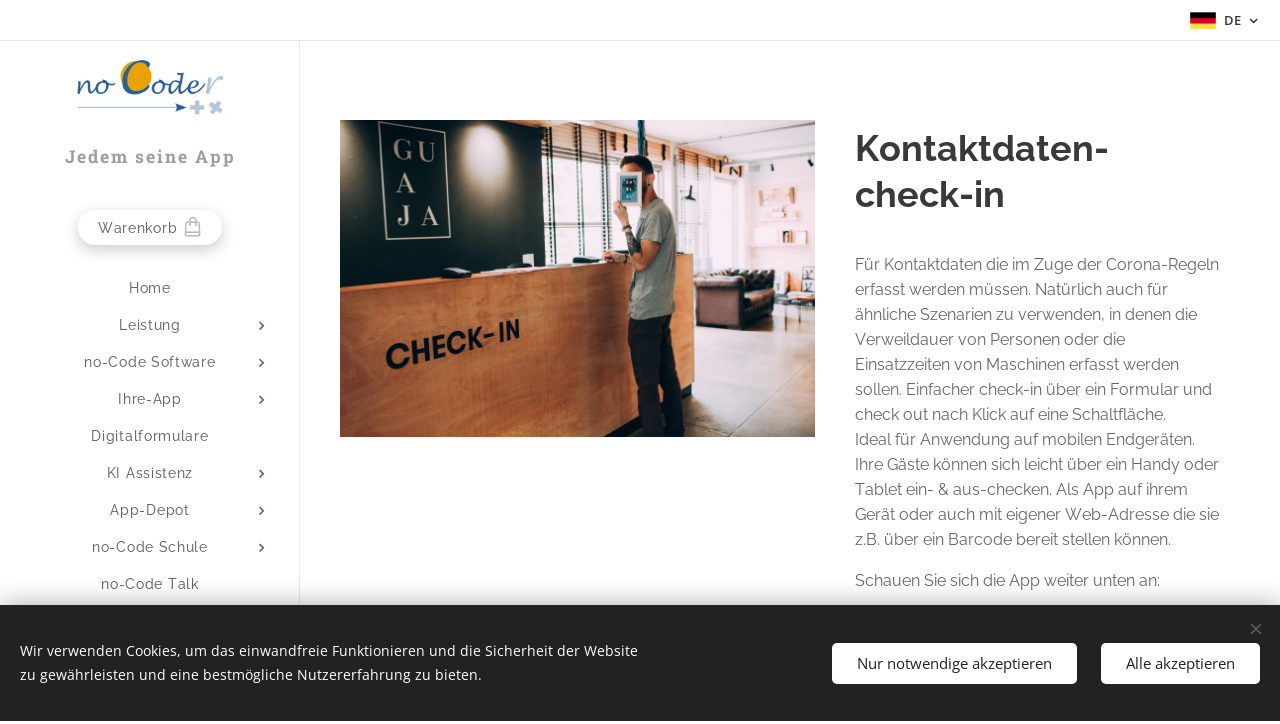

--- FILE ---
content_type: text/html; charset=UTF-8
request_url: https://www.no-code.software/p/kontaktdaten-check-in/
body_size: 23802
content:
<!DOCTYPE html>
<html class="no-js" prefix="og: https://ogp.me/ns#" lang="de">
<head><link rel="preconnect" href="https://duyn491kcolsw.cloudfront.net" crossorigin><meta charset="utf-8"><link rel="shortcut icon" href="https://a1df5c67fe.clvaw-cdnwnd.com/9292fc318cebf8a01fa9484b6a6f18d3/200000102-713397133c/favicon.ico?ph=a1df5c67fe"><link rel="apple-touch-icon" href="https://a1df5c67fe.clvaw-cdnwnd.com/9292fc318cebf8a01fa9484b6a6f18d3/200000102-713397133c/favicon.ico?ph=a1df5c67fe"><link rel="icon" href="https://a1df5c67fe.clvaw-cdnwnd.com/9292fc318cebf8a01fa9484b6a6f18d3/200000102-713397133c/favicon.ico?ph=a1df5c67fe">
    <meta http-equiv="X-UA-Compatible" content="IE=edge">
    <title>Kontaktdaten-check-in</title>
    <meta name="viewport" content="width=device-width,initial-scale=1">
    <meta name="msapplication-tap-highlight" content="no">
    
    <link href="https://duyn491kcolsw.cloudfront.net/files/0r/0rk/0rklmm.css?ph=a1df5c67fe" media="print" rel="stylesheet">
    <link href="https://duyn491kcolsw.cloudfront.net/files/2e/2e5/2e5qgh.css?ph=a1df5c67fe" media="screen and (min-width:100000em)" rel="stylesheet" data-type="cq" disabled>
    <link rel="stylesheet" href="https://duyn491kcolsw.cloudfront.net/files/45/45b/45boco.css?ph=a1df5c67fe"><link rel="stylesheet" href="https://duyn491kcolsw.cloudfront.net/files/4e/4er/4ersdq.css?ph=a1df5c67fe" media="screen and (min-width:37.5em)"><link rel="stylesheet" href="https://duyn491kcolsw.cloudfront.net/files/2v/2vp/2vpyx8.css?ph=a1df5c67fe" data-wnd_color_scheme_file=""><link rel="stylesheet" href="https://duyn491kcolsw.cloudfront.net/files/34/34q/34qmjb.css?ph=a1df5c67fe" data-wnd_color_scheme_desktop_file="" media="screen and (min-width:37.5em)" disabled=""><link rel="stylesheet" href="https://duyn491kcolsw.cloudfront.net/files/3v/3vq/3vqzjo.css?ph=a1df5c67fe" data-wnd_additive_color_file=""><link rel="stylesheet" href="https://duyn491kcolsw.cloudfront.net/files/1b/1b1/1b1pns.css?ph=a1df5c67fe" data-wnd_typography_file=""><link rel="stylesheet" href="https://duyn491kcolsw.cloudfront.net/files/3z/3zn/3zn0c1.css?ph=a1df5c67fe" data-wnd_typography_desktop_file="" media="screen and (min-width:37.5em)" disabled=""><script>(()=>{let e=!1;const t=()=>{if(!e&&window.innerWidth>=600){for(let e=0,t=document.querySelectorAll('head > link[href*="css"][media="screen and (min-width:37.5em)"]');e<t.length;e++)t[e].removeAttribute("disabled");e=!0}};t(),window.addEventListener("resize",t),"container"in document.documentElement.style||fetch(document.querySelector('head > link[data-type="cq"]').getAttribute("href")).then((e=>{e.text().then((e=>{const t=document.createElement("style");document.head.appendChild(t),t.appendChild(document.createTextNode(e)),import("https://duyn491kcolsw.cloudfront.net/client/js.polyfill/container-query-polyfill.modern.js").then((()=>{let e=setInterval((function(){document.body&&(document.body.classList.add("cq-polyfill-loaded"),clearInterval(e))}),100)}))}))}))})()</script>
<link rel="preload stylesheet" href="https://duyn491kcolsw.cloudfront.net/files/2p/2p0/2p0jlj.css?ph=a1df5c67fe" as="style"><meta name="description" content="WICHTIG! Um die App nutzen zu können, muss Sie durch uns technisch vorbereitet werden."><meta name="keywords" content=""><meta name="generator" content="Webnode 2"><meta name="apple-mobile-web-app-capable" content="no"><meta name="apple-mobile-web-app-status-bar-style" content="black"><meta name="format-detection" content="telephone=no"><!-- Google tag (gtag.js) -->
<script async src="https://www.googletagmanager.com/gtag/js?id=G-5441DEKEBE"></script>
<script>
  window.dataLayer = window.dataLayer || [];
  function gtag(){dataLayer.push(arguments);}
  gtag('js', new Date());

  gtag('config', 'G-5441DEKEBE');
</script>

<meta property="og:url" content="https://no-code.software/p/kontaktdaten-check-in/"><meta property="og:title" content="Kontaktdaten-check-in"><meta property="og:type" content="article"><meta property="og:description" content="WICHTIG! Um die App nutzen zu können, muss Sie durch uns technisch vorbereitet werden."><meta property="og:site_name" content="no-Code Software"><meta property="og:image" content="https://a1df5c67fe.clvaw-cdnwnd.com/9292fc318cebf8a01fa9484b6a6f18d3/200000216-7129271293/700/checkin.desk-6.jpg?ph=a1df5c67fe"><meta name="robots" content="index,follow"><link rel="canonical" href="https://www.no-code.software/p/kontaktdaten-check-in/"><script>window.checkAndChangeSvgColor=function(c){try{var a=document.getElementById(c);if(a){c=[["border","borderColor"],["outline","outlineColor"],["color","color"]];for(var h,b,d,f=[],e=0,m=c.length;e<m;e++)if(h=window.getComputedStyle(a)[c[e][1]].replace(/\s/g,"").match(/^rgb[a]?\(([0-9]{1,3}),([0-9]{1,3}),([0-9]{1,3})/i)){b="";for(var g=1;3>=g;g++)b+=("0"+parseInt(h[g],10).toString(16)).slice(-2);"0"===b.charAt(0)&&(d=parseInt(b.substr(0,2),16),d=Math.max(16,d),b=d.toString(16)+b.slice(-4));f.push(c[e][0]+"="+b)}if(f.length){var k=a.getAttribute("data-src"),l=k+(0>k.indexOf("?")?"?":"&")+f.join("&");a.src!=l&&(a.src=l,a.outerHTML=a.outerHTML)}}}catch(n){}};</script><script src="https://www.googletagmanager.com/gtag/js?id=G-5441DEKEBE" async></script><script>
						window.dataLayer = window.dataLayer || [];
						function gtag(){
						
						dataLayer.push(arguments);}
						gtag('js', new Date());
						</script><script>gtag('consent', 'default', {'ad_storage': 'denied', 'analytics_storage': 'denied', 'ad_user_data': 'denied', 'ad_personalization': 'denied' });</script><script>gtag('config', 'G-5441DEKEBE');</script><script>window.gtmDataLayer = window.gtmDataLayer || [];</script><script>
			function gtm(){
				if(arguments[0] === 'event'){
					arguments[2]['developer_id.dOWIwNz'] = true;
					
				}
				gtmDataLayer.push(arguments);
			}</script><script>gtm(
			'consent',
			'default',
			{
				'ad_storage': 'denied',
				'analytics_storage': 'denied',
				'ad_user_data': 'denied',
				'ad_personalization': 'denied',
				'functionality_storage': 'denied',
				'personalization_storage': 'denied',
				'security_storage': 'denied'
			}
		);</script><script>gtm('set', 'developer_id.dOWIwNz', true);</script><script>
			<!-- Google Tag Manager -->
			(function(w,d,s,l,i){
				w[l]=w[l]||[];
				w[l].push({'gtm.start': new Date().getTime(),event:'gtm.js'});
				var f=d.getElementsByTagName(s)[0],j=d.createElement(s),dl=l!='dataLayer'?'&l='+l:'';
				j.async=true;
				j.src='https://www.googletagmanager.com/gtm.js?id='+i+dl;
				f.parentNode.insertBefore(j,f);
			})(window,document,'script','gtmDataLayer','GTM-NBJ667N');
			<!-- End Google Tag Manager --></script></head>
<body class="l wt-product ac-s ac-i ac-n l-sidebar l-d-none b-btn-r b-btn-s-l b-btn-dn b-btn-bw-1 img-d-r img-t-o img-h-z line-solid b-e-ds lbox-d c-s-n   hb-on  wnd-fe wnd-multilang  wnd-eshop"><!-- Google Tag Manager (noscript) -->
			<noscript>
				<iframe
					src="https://www.googletagmanager.com/ns.html?id=GTM-NBJ667N"
					height="0"
					width="0"
					style="display:none;visibility:hidden"
				>
				</iframe>
			</noscript>
			<!-- End Google Tag Manager (noscript) --><noscript>
				<iframe
				 src="https://www.googletagmanager.com/ns.html?id=GTM-542MMSL"
				 height="0"
				 width="0"
				 style="display:none;visibility:hidden"
				 >
				 </iframe>
			</noscript>

<div class="wnd-page l-page cs-gray ac-ggrass t-t-fs-s t-t-fw-m t-t-sp-n t-t-d-n t-s-fs-s t-s-fw-s t-s-sp-n t-s-d-n t-p-fs-s t-p-fw-m t-p-sp-n t-h-fs-s t-h-fw-s t-h-sp-n t-bq-fs-s t-bq-fw-s t-bq-sp-n t-bq-d-l t-btn-fw-l t-nav-fw-l t-pd-fw-s t-nav-tt-n">
    <div class="l-w t cf t-01">
        <div class="l-bg cf">
            <div class="s-bg-l">
                
                
            </div>
        </div>
        <header class="l-h cf">
            <div class="sw cf">
	<div class="sw-c cf"><section class="s s-hb cf sc-w   wnd-w-wider wnd-hbl-on">
	<div class="s-w cf">
		<div class="s-o cf">
			<div class="s-bg cf">
                <div class="s-bg-l">
                    
                    
                </div>
			</div>
			<div class="s-c">
                <div class="s-hb-c cf">
                    <div class="hb-si">
                        
                    </div>
                    <div class="hb-ci">
                        
                    </div>
                    <div class="hb-ccy">
                        
                    </div>
                    <div class="hb-lang">
                        <div class="hbl">
    <div class="hbl-c">
        <span class="hbl-a">
            <span class="hbl-a-t">
                <span class="lang-de">de</span>
            </span>
        </span>
        <div class="hbl-i lang-items">
            <ul class="hbl-i-l">
                <li selected>
                    <span class="lang-de">de</span>
                </li><li>
                    <a href="/en/"><span class="lang-en">en</span></a>
                </li>
            </ul>
        </div>
    </div>
</div>
                    </div>
                </div>
			</div>
		</div>
	</div>
</section><section data-space="reset" class="s s-hn s-hn-sidebar wnd-mt-sidebar menu-default logo-sidebar sc-w   hm-hidden wnd-nav-border wnd-nav-sticky">
	<div class="s-w">
		<div class="s-o">
			<div class="s-bg">
                <div class="s-bg-l">
                    
                    
                </div>
			</div>
			<div class="h-w h-f wnd-fixed">
				<div class="s-i">
					<div class="n-l">
						<div class="s-c menu-nav">
							<div class="logo-block">
								<div class="b b-l logo logo-color-text logo-nb roboto-slab wnd-logo-with-text wnd-iar-3-1 logo-25 b-ls-m" id="wnd_LogoBlock_37004" data-wnd_mvc_type="wnd.fe.LogoBlock">
	<div class="b-l-c logo-content">
		<a class="b-l-link logo-link" href="/home/">

			<div class="b-l-image logo-image">
				<div class="b-l-image-w logo-image-cell">
                    <picture><source type="image/webp" srcset="https://a1df5c67fe.clvaw-cdnwnd.com/9292fc318cebf8a01fa9484b6a6f18d3/200000360-22cd222cd3/450/Logo.noCoder.highRes.600.small.webp?ph=a1df5c67fe 450w, https://a1df5c67fe.clvaw-cdnwnd.com/9292fc318cebf8a01fa9484b6a6f18d3/200000360-22cd222cd3/700/Logo.noCoder.highRes.600.small.webp?ph=a1df5c67fe 700w, https://a1df5c67fe.clvaw-cdnwnd.com/9292fc318cebf8a01fa9484b6a6f18d3/200000360-22cd222cd3/Logo.noCoder.highRes.600.small.webp?ph=a1df5c67fe 1920w" sizes="(min-width: 600px) 450px, (min-width: 360px) calc(100vw * 0.8), 100vw" ><img src="https://a1df5c67fe.clvaw-cdnwnd.com/9292fc318cebf8a01fa9484b6a6f18d3/200000145-e02f1e02f3/Logo.noCoder.highRes.600.small.png?ph=a1df5c67fe" alt="" width="1920" height="754" class="wnd-logo-img" ></picture>
				</div>
			</div>

			

			<div class="b-l-br logo-br"></div>

			<div class="b-l-text logo-text-wrapper">
				<div class="b-l-text-w logo-text">
					<span class="b-l-text-c logo-text-cell"><strong><font class="wnd-font-size-70">Jedem seine App</font></strong> </span>
				</div>
			</div>

		</a>
	</div>
</div>
							</div>

                            <div class="nav-wrapper">

                                <div class="cart-block">
                                    <div class="cart cf">
	<div class="cart-content">
		<a href="/cart/">
			<div class="cart-content-link">
				<div class="cart-text"><span>Warenkorb</span></div>
				<div class="cart-piece-count" data-count="0" data-wnd_cart_part="count">0</div>
				<div class="cart-piece-text" data-wnd_cart_part="text"></div>
				<div class="cart-price" data-wnd_cart_part="price">0,00 €</div>
			</div>
		</a>
	</div>
</div>
                                </div>

                                

                                <div id="menu-mobile">
                                    <a href="#" id="menu-submit"><span></span>Menü</a>
                                </div>

                                <div id="menu-block">
                                    <nav id="menu" data-type="vertical"><div class="menu-font menu-wrapper">
	<a href="#" class="menu-close" rel="nofollow" title="Close Menu"></a>
	<ul role="menubar" aria-label="Menü" class="level-1">
		<li role="none" class="wnd-homepage">
			<a class="menu-item" role="menuitem" href="/home/"><span class="menu-item-text">Home</span></a>
			
		</li><li role="none" class="wnd-with-submenu">
			<a class="menu-item" role="menuitem" href="/leistung/"><span class="menu-item-text">Leistung</span></a>
			<ul role="menubar" aria-label="Menü" class="level-2">
		<li role="none">
			<a class="menu-item" role="menuitem" href="/leistung/loesungen/"><span class="menu-item-text">Lösungen</span></a>
			
		</li><li role="none">
			<a class="menu-item" role="menuitem" href="/leistung/beratung/"><span class="menu-item-text">Beratung</span></a>
			
		</li><li role="none">
			<a class="menu-item" role="menuitem" href="/leistung/schulung/"><span class="menu-item-text">Schulung</span></a>
			
		</li><li role="none">
			<a class="menu-item" role="menuitem" href="/leistung/testanwendung/"><span class="menu-item-text">Testanwendung</span></a>
			
		</li>
	</ul>
		</li><li role="none" class="wnd-with-submenu">
			<a class="menu-item" role="menuitem" href="/no-code-software/"><span class="menu-item-text">no-Code Software</span></a>
			<ul role="menubar" aria-label="Menü" class="level-2">
		<li role="none" class="wnd-with-submenu">
			<a class="menu-item" role="menuitem" href="/no-code-software/no-code-katalog/"><span class="menu-item-text">no-Code Katalog</span></a>
			<ul role="menubar" aria-label="Menü" class="level-3">
		<li role="none">
			<a class="menu-item" role="menuitem" href="/no-code-software/no-code-katalog/coda/"><span class="menu-item-text">Coda.io</span></a>
			
		</li><li role="none">
			<a class="menu-item" role="menuitem" href="/no-code-software/no-code-katalog/ninox/"><span class="menu-item-text">Ninox</span></a>
			
		</li><li role="none">
			<a class="menu-item" role="menuitem" href="/no-code-software/no-code-katalog/smapone/"><span class="menu-item-text">SmapOne</span></a>
			
		</li><li role="none">
			<a class="menu-item" role="menuitem" href="/no-code-software/no-code-katalog/drapcode/"><span class="menu-item-text">Drapcode</span></a>
			
		</li><li role="none">
			<a class="menu-item" role="menuitem" href="/no-code-software/no-code-katalog/internal/"><span class="menu-item-text">Internal</span></a>
			
		</li><li role="none">
			<a class="menu-item" role="menuitem" href="/no-code-software/no-code-katalog/uiflow/"><span class="menu-item-text">UIflow</span></a>
			
		</li><li role="none">
			<a class="menu-item" role="menuitem" href="/no-code-software/no-code-katalog/budibase/"><span class="menu-item-text">Budibase</span></a>
			
		</li><li role="none">
			<a class="menu-item" role="menuitem" href="/no-code-software/no-code-katalog/ycode/"><span class="menu-item-text">Ycode</span></a>
			
		</li><li role="none">
			<a class="menu-item" role="menuitem" href="/no-code-software/no-code-katalog/softr/"><span class="menu-item-text">Softr</span></a>
			
		</li><li role="none">
			<a class="menu-item" role="menuitem" href="/no-code-software/no-code-katalog/bardeen/"><span class="menu-item-text">Bardeen</span></a>
			
		</li><li role="none">
			<a class="menu-item" role="menuitem" href="/no-code-software/no-code-katalog/documint/"><span class="menu-item-text">Documint</span></a>
			
		</li><li role="none">
			<a class="menu-item" role="menuitem" href="/no-code-software/no-code-katalog/mermaid/"><span class="menu-item-text">Mermaid</span></a>
			
		</li><li role="none">
			<a class="menu-item" role="menuitem" href="/no-code-software/no-code-katalog/webnode/"><span class="menu-item-text">Webnode</span></a>
			
		</li><li role="none">
			<a class="menu-item" role="menuitem" href="/no-code-software/no-code-katalog/appsmith/"><span class="menu-item-text">Appsmith</span></a>
			
		</li><li role="none">
			<a class="menu-item" role="menuitem" href="/no-code-software/no-code-katalog/appsheet/"><span class="menu-item-text">Appsheet</span></a>
			
		</li><li role="none">
			<a class="menu-item" role="menuitem" href="/no-code-software/no-code-katalog/flutterflow/"><span class="menu-item-text">Flutterflow</span></a>
			
		</li><li role="none">
			<a class="menu-item" role="menuitem" href="/no-code-software/no-code-katalog/webflow/"><span class="menu-item-text">Webflow</span></a>
			
		</li><li role="none">
			<a class="menu-item" role="menuitem" href="/no-code-software/no-code-katalog/tilda/"><span class="menu-item-text">Tilda</span></a>
			
		</li><li role="none">
			<a class="menu-item" role="menuitem" href="/no-code-software/no-code-katalog/wix/"><span class="menu-item-text">Wix</span></a>
			
		</li><li role="none">
			<a class="menu-item" role="menuitem" href="/no-code-software/no-code-katalog/bubble/"><span class="menu-item-text">Bubble</span></a>
			
		</li><li role="none">
			<a class="menu-item" role="menuitem" href="/no-code-software/no-code-katalog/honeycode/"><span class="menu-item-text">Honeycode</span></a>
			
		</li><li role="none">
			<a class="menu-item" role="menuitem" href="/no-code-software/no-code-katalog/glide/"><span class="menu-item-text">Glide</span></a>
			
		</li><li role="none">
			<a class="menu-item" role="menuitem" href="/no-code-software/no-code-katalog/nocodez/"><span class="menu-item-text">NoCodeZ</span></a>
			
		</li><li role="none">
			<a class="menu-item" role="menuitem" href="/no-code-software/no-code-katalog/kelp/"><span class="menu-item-text">Kelp</span></a>
			
		</li><li role="none">
			<a class="menu-item" role="menuitem" href="/no-code-software/no-code-katalog/directus/"><span class="menu-item-text">Directus</span></a>
			
		</li><li role="none">
			<a class="menu-item" role="menuitem" href="/no-code-software/no-code-katalog/knack/"><span class="menu-item-text">Knack</span></a>
			
		</li><li role="none">
			<a class="menu-item" role="menuitem" href="/no-code-software/no-code-katalog/altogic/"><span class="menu-item-text">Altogic</span></a>
			
		</li><li role="none">
			<a class="menu-item" role="menuitem" href="/no-code-software/no-code-katalog/xano/"><span class="menu-item-text">Xano</span></a>
			
		</li><li role="none">
			<a class="menu-item" role="menuitem" href="/no-code-software/no-code-katalog/yugabyte/"><span class="menu-item-text">Yugabyte</span></a>
			
		</li><li role="none">
			<a class="menu-item" role="menuitem" href="/no-code-software/no-code-katalog/supabase/"><span class="menu-item-text">Supabase</span></a>
			
		</li><li role="none">
			<a class="menu-item" role="menuitem" href="/no-code-software/no-code-katalog/make/"><span class="menu-item-text">Make</span></a>
			
		</li><li role="none">
			<a class="menu-item" role="menuitem" href="/no-code-software/no-code-katalog/zapier/"><span class="menu-item-text">Zapier</span></a>
			
		</li><li role="none">
			<a class="menu-item" role="menuitem" href="/no-code-software/no-code-katalog/nocodeapi/"><span class="menu-item-text">NoCodeAPI</span></a>
			
		</li><li role="none">
			<a class="menu-item" role="menuitem" href="/no-code-software/no-code-katalog/tray/"><span class="menu-item-text">Tray</span></a>
			
		</li><li role="none">
			<a class="menu-item" role="menuitem" href="/no-code-software/no-code-katalog/n8n/"><span class="menu-item-text">n8n</span></a>
			
		</li><li role="none">
			<a class="menu-item" role="menuitem" href="/no-code-software/no-code-katalog/seatable/"><span class="menu-item-text">Seatable</span></a>
			
		</li><li role="none">
			<a class="menu-item" role="menuitem" href="/no-code-software/no-code-katalog/airtable/"><span class="menu-item-text">Airtable</span></a>
			
		</li><li role="none">
			<a class="menu-item" role="menuitem" href="/no-code-software/no-code-katalog/baserow/"><span class="menu-item-text">Baserow</span></a>
			
		</li><li role="none">
			<a class="menu-item" role="menuitem" href="/no-code-software/no-code-katalog/retoolio/"><span class="menu-item-text">Retool.io</span></a>
			
		</li><li role="none">
			<a class="menu-item" role="menuitem" href="/no-code-software/no-code-katalog/retoolcom/"><span class="menu-item-text">Retool.com</span></a>
			
		</li>
	</ul>
		</li><li role="none">
			<a class="menu-item" role="menuitem" href="/no-code-software/produktivitaet/"><span class="menu-item-text">Produktivität</span></a>
			
		</li><li role="none">
			<a class="menu-item" role="menuitem" href="/no-code-software/apps/"><span class="menu-item-text">für Apps</span></a>
			
		</li><li role="none">
			<a class="menu-item" role="menuitem" href="/no-code-software/webseiten/"><span class="menu-item-text">für Webseiten</span></a>
			
		</li><li role="none">
			<a class="menu-item" role="menuitem" href="/no-code-software/weitere/"><span class="menu-item-text">Weitere</span></a>
			
		</li><li role="none">
			<a class="menu-item" role="menuitem" href="/no-code-software/nutzer-szenarien/"><span class="menu-item-text">Nutzer Szenarien</span></a>
			
		</li><li role="none">
			<a class="menu-item" role="menuitem" href="/no-code-software/anwendergruppen/"><span class="menu-item-text">Anwender Gruppen</span></a>
			
		</li>
	</ul>
		</li><li role="none" class="wnd-with-submenu">
			<a class="menu-item" role="menuitem" href="/ihre-app/"><span class="menu-item-text">Ihre-App</span></a>
			<ul role="menubar" aria-label="Menü" class="level-2">
		<li role="none">
			<a class="menu-item" role="menuitem" href="/ihre-app/beispiele/"><span class="menu-item-text">Beispiele</span></a>
			
		</li><li role="none">
			<a class="menu-item" role="menuitem" href="/ihre-app/anleitung/"><span class="menu-item-text">Anleitung</span></a>
			
		</li><li role="none">
			<a class="menu-item" role="menuitem" href="/ihre-app/konfigurieren/"><span class="menu-item-text">Konfigurieren</span></a>
			
		</li>
	</ul>
		</li><li role="none">
			<a class="menu-item" role="menuitem" href="/digitalformulare/"><span class="menu-item-text">Digitalformulare</span></a>
			
		</li><li role="none" class="wnd-with-submenu">
			<a class="menu-item" role="menuitem" href="/ki-assistenz/"><span class="menu-item-text">KI Assistenz</span></a>
			<ul role="menubar" aria-label="Menü" class="level-2">
		<li role="none">
			<a class="menu-item" role="menuitem" href="/ki-assistenz/produkte/"><span class="menu-item-text">KI Produkte</span></a>
			
		</li><li role="none">
			<a class="menu-item" role="menuitem" href="/ki-assistanz/akteure/"><span class="menu-item-text">Akteure</span></a>
			
		</li><li role="none">
			<a class="menu-item" role="menuitem" href="/ki-assistenz/ressourcen/"><span class="menu-item-text">Ressourcen</span></a>
			
		</li><li role="none" class="wnd-with-submenu">
			<a class="menu-item" role="menuitem" href="/ki-assistenz/ki-katalog/"><span class="menu-item-text">KI Katalog</span></a>
			<ul role="menubar" aria-label="Menü" class="level-3">
		<li role="none">
			<a class="menu-item" role="menuitem" href="/ki-assistenz/ki-katalog/klartai/"><span class="menu-item-text">Klartai</span></a>
			
		</li><li role="none">
			<a class="menu-item" role="menuitem" href="/ki-assistenz/ki-katalog/lindy/"><span class="menu-item-text">Lindy</span></a>
			
		</li><li role="none">
			<a class="menu-item" role="menuitem" href="/ki-assistenz/ki-katalog/shortwave/"><span class="menu-item-text">Shortwave</span></a>
			
		</li><li role="none">
			<a class="menu-item" role="menuitem" href="/ki-assistenz/ki-katalog/flowrite/"><span class="menu-item-text">Flowrite</span></a>
			
		</li><li role="none">
			<a class="menu-item" role="menuitem" href="/ki-assistenz/ki-katalog/meetcody/"><span class="menu-item-text">MeetCody</span></a>
			
		</li><li role="none">
			<a class="menu-item" role="menuitem" href="/ki-assistenz/ki-katalog/oneai/"><span class="menu-item-text">Oneai</span></a>
			
		</li><li role="none">
			<a class="menu-item" role="menuitem" href="/ki-assistanz/ki-katalog/voiceflow/"><span class="menu-item-text">Voiceflow</span></a>
			
		</li><li role="none">
			<a class="menu-item" role="menuitem" href="/ki-assistenz/ki-katalog/dialogflow/"><span class="menu-item-text">Dialogflow</span></a>
			
		</li><li role="none">
			<a class="menu-item" role="menuitem" href="/ki-assistenz/ki-katalog/ms-luis/"><span class="menu-item-text">MS LUIS</span></a>
			
		</li>
	</ul>
		</li>
	</ul>
		</li><li role="none" class="wnd-with-submenu">
			<a class="menu-item" role="menuitem" href="/app-depot/"><span class="menu-item-text">App-Depot</span></a>
			<ul role="menubar" aria-label="Menü" class="level-2">
		<li role="none">
			<a class="menu-item" role="menuitem" href="/app-depot/dienstleistung/"><span class="menu-item-text">Dienstleistung</span></a>
			
		</li><li role="none">
			<a class="menu-item" role="menuitem" href="/app-depot/komponenten/"><span class="menu-item-text">Komponenten</span></a>
			
		</li><li role="none">
			<a class="menu-item" role="menuitem" href="/app-depot/business/"><span class="menu-item-text">Business</span></a>
			
		</li><li role="none">
			<a class="menu-item" role="menuitem" href="/app-depot/hobby/"><span class="menu-item-text">Hobby</span></a>
			
		</li><li role="none">
			<a class="menu-item" role="menuitem" href="/app-depot/wissenschaft/"><span class="menu-item-text">Wissenschaft</span></a>
			
		</li><li role="none">
			<a class="menu-item" role="menuitem" href="/app-depot/verwaltung/"><span class="menu-item-text">Verwaltung</span></a>
			
		</li><li role="none">
			<a class="menu-item" role="menuitem" href="/app-depot/gis-karten/"><span class="menu-item-text">GIS+Karten</span></a>
			
		</li><li role="none">
			<a class="menu-item" role="menuitem" href="/app-depot/bildung/"><span class="menu-item-text">Bildung</span></a>
			
		</li><li role="none">
			<a class="menu-item" role="menuitem" href="/app-depot/vereine/"><span class="menu-item-text">Vereine</span></a>
			
		</li><li role="none">
			<a class="menu-item" role="menuitem" href="/info-tools/"><span class="menu-item-text">Info-Tools</span></a>
			
		</li><li role="none">
			<a class="menu-item" role="menuitem" href="/app-depot/formulare/"><span class="menu-item-text">Formulare</span></a>
			
		</li><li role="none">
			<a class="menu-item" role="menuitem" href="/app-depot/freeware/"><span class="menu-item-text">Freeware</span></a>
			
		</li>
	</ul>
		</li><li role="none" class="wnd-with-submenu">
			<a class="menu-item" role="menuitem" href="/no-code-schule/"><span class="menu-item-text">no-Code Schule</span></a>
			<ul role="menubar" aria-label="Menü" class="level-2">
		<li role="none">
			<a class="menu-item" role="menuitem" href="/no-code-schule/no-code-erlernen/"><span class="menu-item-text">no-Code erlernen</span></a>
			
		</li><li role="none">
			<a class="menu-item" role="menuitem" href="/no-code-schule/ausbildung-zum-no-coder/"><span class="menu-item-text">Ausbildung zum no-Coder</span></a>
			
		</li>
	</ul>
		</li><li role="none">
			<a class="menu-item" role="menuitem" href="/no-code-talk/"><span class="menu-item-text">no-Code Talk</span></a>
			
		</li><li role="none">
			<a class="menu-item" role="menuitem" href="/kunden-portal/"><span class="menu-item-text">Kunden-Portal</span></a>
			
		</li><li role="none" class="wnd-with-submenu">
			<a class="menu-item" role="menuitem" href="/weiteres/"><span class="menu-item-text">Weiteres</span></a>
			<ul role="menubar" aria-label="Menü" class="level-2">
		<li role="none">
			<a class="menu-item" role="menuitem" href="/weiteres/biergit/"><span class="menu-item-text">Kontakt</span></a>
			
		</li><li role="none">
			<a class="menu-item" role="menuitem" href="/weiteres/impressum/"><span class="menu-item-text">Impressum</span></a>
			
		</li><li role="none">
			<a class="menu-item" role="menuitem" href="/weiteres/widerrufsrecht/"><span class="menu-item-text">Widerrufsrecht</span></a>
			
		</li>
	</ul>
		</li>
	</ul>
	<span class="more-text">Mehr</span>
</div></nav>
                                    <div class="scrollup"></div>
                                    <div class="scrolldown"></div>
                                </div>

                            </div>
						</div>
					</div>
				</div>
			</div>
		</div>
	</div>
</section></div>
</div>
        </header>
        <main class="l-m cf">
            <div class="sw cf">
	<div class="sw-c cf"><section class="s s-hm s-hm-hidden wnd-h-hidden cf sc-w"></section><section data-space="true" class="s s-ed cf sc-w   wnd-w-wider wnd-s-normal wnd-h-auto">
	<div class="s-w cf">
		<div class="s-o s-fs cf">
			<div class="s-bg cf">
                <div class="s-bg-l">
                    
                    
                </div>
			</div>
			<div class="s-c s-fs cf">
				<div class="b-e b-e-d b b-s cf" data-wnd_product_item="200000137" data-wnd_product_data="{&quot;id&quot;:200000137,&quot;name&quot;:&quot;Kontaktdaten-check-in&quot;,&quot;image&quot;:[&quot;https:\/\/a1df5c67fe.clvaw-cdnwnd.com\/9292fc318cebf8a01fa9484b6a6f18d3\/200000216-7129271293\/450\/checkin.desk-6.jpg?ph=a1df5c67fe&quot;,&quot;https:\/\/a1df5c67fe.clvaw-cdnwnd.com\/9292fc318cebf8a01fa9484b6a6f18d3\/200000216-7129271293\/checkin.desk-6.jpg?ph=a1df5c67fe&quot;],&quot;detail_url&quot;:&quot;\/p\/kontaktdaten-check-in\/&quot;,&quot;category&quot;:&quot;Business&quot;,&quot;list_position&quot;:0,&quot;price&quot;:99,&quot;comparative_price&quot;:0,&quot;out_of_stock&quot;:false,&quot;availability&quot;:&quot;DO_NOT_SHOW&quot;,&quot;variants&quot;:[],&quot;variants_active&quot;:false}" data-wnd-price-info-template="&lt;span class=&quot;prd-price-info&quot;&gt;&lt;span class=&quot;prd-price-info-c&quot;&gt;{value}&lt;/span&gt;&lt;/span&gt;">
    <form class="cf" action="" method="post" data-wnd_sys_form="add-to-cart">

        <div class="b-e-d-head b-e-d-right">
            <h1 class="b-e-d-title cf"><span class="prd-title">
	<span class="prd-title-c">Kontaktdaten-check-in</span>
</span></h1>
        </div>

        <div class="b-e-d-ribbons cf">
            <span class="prd-label prd-out-of-stock">
	<span class="prd-label-c prd-out-of-stock-c"></span>
</span>
            <span class="prd-label">
	<span class="prd-label-c">statt Luca App</span>
</span>
        </div>

        <div class="b-e-d-gal b-e-d-left">
            <div class="prd-gal cf" id="wnd_ProductGalleryBlock_446544651" data-slideshow="false">
	<div class="prd-gal-c cf">
		<ul class="prd-gal-list cf">
			<li class="prd-gal-photo wnd-orientation-landscape">
				<a class="prd-gal-link litebox" data-litebox-group="gallery" data-litebox-text="" href="https://a1df5c67fe.clvaw-cdnwnd.com/9292fc318cebf8a01fa9484b6a6f18d3/200000216-7129271293/checkin.desk-6.jpg?ph=a1df5c67fe" width="1920" height="1280">
					<div class="prd-gal-img cf">
						<div class="prd-gal-img-pos">
                            <picture><source type="image/webp" srcset="https://a1df5c67fe.clvaw-cdnwnd.com/9292fc318cebf8a01fa9484b6a6f18d3/200000509-e836de836f/450/checkin.desk-6.webp?ph=a1df5c67fe 450w, https://a1df5c67fe.clvaw-cdnwnd.com/9292fc318cebf8a01fa9484b6a6f18d3/200000509-e836de836f/700/checkin.desk-6.webp?ph=a1df5c67fe 700w, https://a1df5c67fe.clvaw-cdnwnd.com/9292fc318cebf8a01fa9484b6a6f18d3/200000509-e836de836f/checkin.desk-6.webp?ph=a1df5c67fe 1920w" sizes="(min-width: 768px) 60vw, 100vw" ><img src="https://a1df5c67fe.clvaw-cdnwnd.com/9292fc318cebf8a01fa9484b6a6f18d3/200000216-7129271293/checkin.desk-6.jpg?ph=a1df5c67fe" alt="" width="1920" height="1280" loading="lazy" ></picture>
						</div>
					</div>
					<div class="prd-gal-title cf"><span></span></div>
				</a>
			</li>
		</ul>
	</div>

	<div class="prd-gal-nav dots cf">
		<div class="prd-gal-nav-arrow-prev prd-gal-nav-arrow">
			<div class="prd-gal-nav-arrow-submit"></div>
		</div>

		<div class="prd-gal-nav-c dots-content cf"></div>

		<div class="prd-gal-nav-arrow-next prd-gal-nav-arrow">
			<div class="prd-gal-nav-arrow-submit"></div>
		</div>
	</div>

	
</div>
        </div>

        <div class="b-e-d-c b-e-d-right">
            <div class="b-text text prd-text">
	<div class="prd-text-c"><p>Für Kontaktdaten die im Zuge der Corona-Regeln erfasst werden müssen. Natürlich auch für ähnliche Szenarien zu verwenden, in denen die Verweildauer von Personen oder die Einsatzzeiten von Maschinen erfasst werden sollen. Einfacher check-in über ein Formular und check out nach Klick auf eine Schaltfläche.<br>Ideal für Anwendung auf mobilen Endgeräten. Ihre Gäste können sich leicht über ein Handy oder Tablet ein- &amp; aus-checken. Als App auf ihrem Gerät oder auch mit eigener Web-Adresse die sie z.B. über ein Barcode bereit stellen können.</p><p>Schauen Sie sich die App weiter unten an:</p><p><br></p></div>
</div>
            
            <div class="b-e-d-price cf">
                <span class="prd-price">
	<span class="prd-price-pref-text wnd-product-prefix-text"></span><span class="prd-price-pref"></span><span class="prd-price-c wnd-product-price">99,00</span><span class="prd-price-suf">&nbsp;€</span><span class="prd-price-suf-text wnd-product-suffix-text"></span>
</span>
                <span class="prd-price prd-price-com wnd-product-comparative-price-area wnd-empty" style="display:none">
	<span class="prd-price-pref"></span><span class="prd-price-c wnd-product-comparative-price-content">0,00</span><span class="prd-price-suf">&nbsp;€</span>
</span>
            </div>
            <div class="b-e-d-price b-e-d-price-info" data-wnd-identifier="wnd-price-info-container">
                
                
                
                <span class="prd-price-info"><span class="prd-price-info-c">exkl. MwSt. 83,19 €</span></span>
                
            </div>
            <div class="b-e-d-stock b-e-d-stock-info" data-wnd-identifier="wnd-stock-info-container">
                <span class="prd-stock-info" data-wnd-identifier="wnd-stock-info">
    <span class="wt-bold"></span>
</span>
            </div>

            <div class="b-e-d-submit cf">
                <div class="prd-crt b-btn b-btn-3 b-btn-atc b-btn-i-left b-btn-i-atc wnd-fixed cf">
                    <button class="b-btn-l b-btn-fixed" type="submit" name="send" value="wnd_ProductDetailFormBlock_754329701" disabled data-wnd_add_to_cart_button>
                        <span class="b-btn-t">Zum Warenkorb hinzufügen</span>
                        <span class="b-btn-a-l">
							<span class="loader"></span>
						</span>
                        <span class="b-btn-a-a">
							<span class="checked"></span>
							Zum Warenkorb hinzugefügt
						</span>
                        <span class="b-btn-ofs">Ausverkauft</span>
                    </button>
                </div>
            </div>
        </div>

        <input type="hidden" name="id" value="200000137">

    </form>
<script>gtag('event', 'view_item', {"items":{"id":200000137,"name":"Kontaktdaten-check-in","category":"Business","list_position":0,"price":"99.0000"},"send_to":"G-5441DEKEBE"});</script>
<script>gtm('event', 'view_item', {"items":{"id":200000137,"name":"Kontaktdaten-check-in","category":"Business","list_position":0,"price":"99.0000"},"send_to":"GTM-NBJ667N"});</script></div>
				<div class="ez cf wnd-no-cols">
	<div class="ez-c"><div class="b b-text cf">
	<div class="b-c b-text-c b-s b-s-t60 b-s-b60 b-cs cf"><p>WICHTIG! Um die App nutzen zu können, muss Sie durch uns technisch vorbereitet werden.</p><ul><li>Für diese "Bereitstellung" fallen einmalige Kosten in Höhe von 196 € an. Beim Kauf mehrerer Komponenten oder Apps  fallen diese Bereitstellungskosten nur ein mal an. Zu finden im Shop unter: Dienstleistung/<a href="https://www.no-code.software/p/bereitstellung" target="_blank">Bereitstellung</a><br>(Beachten Sie auch unsere regelmäßigen Rabattaktionen, bis zu 50% Rabatt sind möglich).</li><li>Für den laufenden Betrieb (Server, Datenverkehr, Speicher) fallen monatliche Kosten ab ca. 9,50 € an (10 Dollar/Monat = ca. 9,50 €/Monat), diese sind an den Betreiber der no-Code Plattform direkt zu zahlen.</li><li>Hier finden Sie eine <a href="https://www.no-code.software/ihre-app/anleitung/fuer-coda" target="_blank">Anleitung</a> wie die App auf Ihren Geräten bereit gestellt wird.</li></ul></div>
</div></div>
</div>
			</div>
		</div>
	</div>
</section><section class="s s-basic cf sc-ml wnd-background-solid  wnd-w-wider wnd-s-normal wnd-h-auto">
	<div class="s-w cf">
		<div class="s-o s-fs cf">
			<div class="s-bg cf">
				<div class="s-bg-l" style="background-color:#ECEFF1">
                    
					
				</div>
			</div>
			<div class="s-c s-fs cf">
				<div class="ez cf wnd-no-cols">
	<div class="ez-c"><div class="b b-text cf">
	<div class="b-c b-text-c b-s b-s-t60 b-s-b60 b-cs cf"><h3 class="wnd-align-center"><font class="wnd-font-size-130">Klicken Sie auch das Doppelpfeil-Symbol &gt;&gt; am linken Bildrand, um das Menü zu öffnen.</font></h3></div>
</div><div class="b b-html b-s">
	<div class="b-c">
		<iframe src="https://coda.io/embed/mUsa7mXJK3/_su6-m?viewMode=embedplay" width="1400" height="1200" style="max-width: 100%;" allow="fullscreen"></iframe>
	</div>
</div></div>
</div>
			</div>
		</div>
	</div>
</section></div>
</div>
        </main>
        <footer class="l-f cf">
            <div class="sw cf">
	<div class="sw-c cf"><section data-wn-border-element="s-f-border" class="s s-f s-f-basic s-f-simple sc-w   wnd-w-wider wnd-s-normal">
	<div class="s-w">
		<div class="s-o">
			<div class="s-bg">
                <div class="s-bg-l">
                    
                    
                </div>
			</div>
			<div class="s-c s-f-l-w s-f-border">
				<div class="s-f-l b-s b-s-t0 b-s-b0">
					<div class="s-f-l-c s-f-l-c-first">
						<div class="s-f-cr"><span class="it b link">
	<span class="it-c"><font class="wnd-font-size-120">Tel.: +49 (0) 1575 1217143</font> </span>
</span></div>
						<div class="s-f-sf">
                            <span class="sf b">
<span class="sf-content sf-c link"><font class="wnd-font-size-130">service@no-coder.io<br></font></span>
</span>
                            <span class="sf-cbr link">
    <a href="#" rel="nofollow">Cookies</a>
</span>
                            
                            
                            
                        </div>
					</div>
					<div class="s-f-l-c s-f-l-c-last">
						<div class="s-f-lang lang-select cf">
	<div class="s-f-lang-c">
		<span class="s-f-lang-t lang-title"><span class="wt-bold"><span>Sprachen</span></span></span>
		<div class="s-f-lang-i lang-items">
			<ul class="s-f-lang-list">
				<li class="link">
					<span class="lang-de">Deutsch</span>
				</li><li class="link">
					<a href="/en/"><span class="lang-en">English</span></a>
				</li>
			</ul>
		</div>
	</div>
</div>
					</div>
                    <div class="s-f-l-c s-f-l-c-currency">
                        <div class="s-f-ccy ccy-select cf">
	
</div>
                    </div>
				</div>
			</div>
		</div>
	</div>
</section></div>
</div>
        </footer>
    </div>
    
</div>
<section class="cb cb-dark" id="cookiebar" style="display:none;" id="cookiebar" style="display:none;">
	<div class="cb-bar cb-scrollable">
		<div class="cb-bar-c">
			<div class="cb-bar-text">Wir verwenden Cookies, um das einwandfreie Funktionieren und die Sicherheit der Website zu gewährleisten und eine bestmögliche Nutzererfahrung zu bieten.</div>
			<div class="cb-bar-buttons">
				<button class="cb-button cb-close-basic" data-action="accept-necessary">
					<span class="cb-button-content">Nur notwendige akzeptieren</span>
				</button>
				<button class="cb-button cb-close-basic" data-action="accept-all">
					<span class="cb-button-content">Alle akzeptieren</span>
				</button>
				
			</div>
		</div>
        <div class="cb-close cb-close-basic" data-action="accept-necessary"></div>
	</div>

	<div class="cb-popup cb-light close">
		<div class="cb-popup-c">
			<div class="cb-popup-head">
				<h3 class="cb-popup-title">Erweiterte Einstellungen</h3>
				<p class="cb-popup-text">Hier können Sie Ihre bevorzugten Cookie-Einstellungen anpassen. Aktivieren oder deaktivieren Sie die folgenden Kategorien und speichern Sie Ihre Auswahl.</p>
			</div>
			<div class="cb-popup-options cb-scrollable">
				<div class="cb-option">
					<input class="cb-option-input" type="checkbox" id="necessary" name="necessary" readonly="readonly" disabled="disabled" checked="checked">
                    <div class="cb-option-checkbox"></div>
                    <label class="cb-option-label" for="necessary">Notwendige Cookies</label>
					<div class="cb-option-text"></div>
				</div>
			</div>
			<div class="cb-popup-footer">
				<button class="cb-button cb-save-popup" data-action="advanced-save">
					<span class="cb-button-content">Speichern</span>
				</button>
			</div>
			<div class="cb-close cb-close-popup" data-action="close"></div>
		</div>
	</div>
</section>

<script src="https://duyn491kcolsw.cloudfront.net/files/3n/3no/3nov38.js?ph=a1df5c67fe" crossorigin="anonymous" type="module"></script><script>document.querySelector(".wnd-fe")&&[...document.querySelectorAll(".c")].forEach((e=>{const t=e.querySelector(".b-text:only-child");t&&""===t.querySelector(".b-text-c").innerText&&e.classList.add("column-empty")}))</script>


<script src="https://duyn491kcolsw.cloudfront.net/client.fe/js.compiled/lang.de.2092.js?ph=a1df5c67fe" crossorigin="anonymous"></script><script src="https://duyn491kcolsw.cloudfront.net/client.fe/js.compiled/compiled.multi.2-2198.js?ph=a1df5c67fe" crossorigin="anonymous"></script><script>var wnd = wnd || {};wnd.$data = {"image_content_items":{"wnd_ThumbnailBlock_505891":{"id":"wnd_ThumbnailBlock_505891","type":"wnd.pc.ThumbnailBlock"},"wnd_HeaderSection_header_main_338095520":{"id":"wnd_HeaderSection_header_main_338095520","type":"wnd.pc.HeaderSection"},"wnd_ImageBlock_129933080":{"id":"wnd_ImageBlock_129933080","type":"wnd.pc.ImageBlock"},"wnd_Section_eshop_product_detail_711986498":{"id":"wnd_Section_eshop_product_detail_711986498","type":"wnd.pc.Section"},"wnd_ProductGalleryBlock_446544651":{"id":"wnd_ProductGalleryBlock_446544651","type":"wnd.pc.ProductGalleryBlock"},"wnd_Section_default_879631869":{"id":"wnd_Section_default_879631869","type":"wnd.pc.Section"},"wnd_ProductPhotoImageBlock_60622":{"id":"wnd_ProductPhotoImageBlock_60622","type":"wnd.pc.ProductPhotoImageBlock"},"wnd_LogoBlock_37004":{"id":"wnd_LogoBlock_37004","type":"wnd.pc.LogoBlock"},"wnd_FooterSection_footer_336518":{"id":"wnd_FooterSection_footer_336518","type":"wnd.pc.FooterSection"}},"svg_content_items":{"wnd_ImageBlock_129933080":{"id":"wnd_ImageBlock_129933080","type":"wnd.pc.ImageBlock"},"wnd_LogoBlock_37004":{"id":"wnd_LogoBlock_37004","type":"wnd.pc.LogoBlock"}},"content_items":[],"eshopSettings":{"ESHOP_SETTINGS_DISPLAY_PRICE_WITHOUT_VAT":true,"ESHOP_SETTINGS_DISPLAY_ADDITIONAL_VAT":false,"ESHOP_SETTINGS_DISPLAY_SHIPPING_COST":false},"project_info":{"isMultilanguage":true,"isMulticurrency":false,"eshop_tax_enabled":"1","country_code":"de","contact_state":"","eshop_tax_type":"VAT","eshop_discounts":true,"graphQLURL":"https:\/\/no-code.software\/servers\/graphql\/","iubendaSettings":{"cookieBarCode":"","cookiePolicyCode":"","privacyPolicyCode":"","termsAndConditionsCode":""}}};</script><script>wnd.$system = {"fileSystemType":"aws_s3","localFilesPath":"https:\/\/www.no-code.software\/_files\/","awsS3FilesPath":"https:\/\/a1df5c67fe.clvaw-cdnwnd.com\/9292fc318cebf8a01fa9484b6a6f18d3\/","staticFiles":"https:\/\/duyn491kcolsw.cloudfront.net\/files","isCms":false,"staticCDNServers":["https:\/\/duyn491kcolsw.cloudfront.net\/"],"fileUploadAllowExtension":["jpg","jpeg","jfif","png","gif","bmp","ico","svg","webp","tiff","pdf","doc","docx","ppt","pptx","pps","ppsx","odt","xls","xlsx","txt","rtf","mp3","wma","wav","ogg","amr","flac","m4a","3gp","avi","wmv","mov","mpg","mkv","mp4","mpeg","m4v","swf","gpx","stl","csv","xml","txt","dxf","dwg","iges","igs","step","stp"],"maxUserFormFileLimit":4194304,"frontendLanguage":"de","backendLanguage":"de","frontendLanguageId":"1","page":{"id":50000003,"identifier":"p","template":{"id":200000766,"styles":{"typography":"t-01_new","scheme":"cs-gray","additiveColor":"ac-ggrass","background":{"default":null},"backgroundSettings":{"default":""},"acSubheadings":true,"acIcons":true,"lineStyle":"line-solid","imageTitle":"img-t-o","imageHover":"img-h-z","imageStyle":"img-d-r","buttonDecoration":"b-btn-dn","buttonStyle":"b-btn-r","buttonSize":"b-btn-s-l","buttonBorders":"b-btn-bw-1","lightboxStyle":"lbox-d","eshopGridItemStyle":"b-e-ds","eshopGridItemAlign":"b-e-l","columnSpaces":"c-s-n","acMenu":true,"layoutType":"l-sidebar","layoutDecoration":"l-d-none","formStyle":"default","menuType":"","menuStyle":"menu-default","sectionWidth":"wnd-w-wider","sectionSpace":"wnd-s-normal","acHeadings":false,"acOthers":false,"buttonWeight":"t-btn-fw-l","productWeight":"t-pd-fw-s","menuWeight":"t-nav-fw-l","headerBarStyle":"hb-on","headerType":"one_claim","searchStyle":"","typoTitleSizes":"t-t-fs-s","typoTitleWeights":"t-t-fw-m","typoTitleSpacings":"t-t-sp-n","typoTitleDecorations":"t-t-d-n","typoHeadingSizes":"t-h-fs-s","typoHeadingWeights":"t-h-fw-s","typoHeadingSpacings":"t-h-sp-n","typoSubtitleSizes":"t-s-fs-s","typoSubtitleWeights":"t-s-fw-s","typoSubtitleSpacings":"t-s-sp-n","typoSubtitleDecorations":"t-s-d-n","typoParagraphSizes":"t-p-fs-s","typoParagraphWeights":"t-p-fw-m","typoParagraphSpacings":"t-p-sp-n","typoBlockquoteSizes":"t-bq-fs-s","typoBlockquoteWeights":"t-bq-fw-s","typoBlockquoteSpacings":"t-bq-sp-n","typoBlockquoteDecorations":"t-bq-d-l","menuTextTransform":"t-nav-tt-n"}},"layout":"product_detail","name":"Kontaktdaten-check-in","html_title":"Kontaktdaten-check-in","language":"de","langId":1,"isHomepage":false,"meta_description":null,"meta_keywords":null,"header_code":null,"footer_code":null,"styles":null,"countFormsEntries":[]},"listingsPrefix":"\/l\/","productPrefix":"\/p\/","cartPrefix":"\/cart\/","checkoutPrefix":"\/checkout\/","searchPrefix":"\/search\/","isCheckout":false,"isEshop":true,"hasBlog":true,"isProductDetail":true,"isListingDetail":false,"listing_page":[],"hasEshopAnalytics":true,"gTagId":"G-5441DEKEBE","gAdsId":null,"format":{"be":{"DATE_TIME":{"mask":"%d.%m.%Y %H:%M","regexp":"^(((0?[1-9]|[1,2][0-9]|3[0,1])\\.(0?[1-9]|1[0-2])\\.[0-9]{1,4})(( [0-1][0-9]| 2[0-3]):[0-5][0-9])?|(([0-9]{4}(0[1-9]|1[0-2])(0[1-9]|[1,2][0-9]|3[0,1])(0[0-9]|1[0-9]|2[0-3])[0-5][0-9][0-5][0-9])))?$"},"DATE":{"mask":"%d.%m.%Y","regexp":"^((0?[1-9]|[1,2][0-9]|3[0,1])\\.(0?[1-9]|1[0-2])\\.[0-9]{1,4})$"},"CURRENCY":{"mask":{"point":",","thousands":".","decimals":2,"mask":"%s","zerofill":true}}},"fe":{"DATE_TIME":{"mask":"%d.%m.%Y %H:%M","regexp":"^(((0?[1-9]|[1,2][0-9]|3[0,1])\\.(0?[1-9]|1[0-2])\\.[0-9]{1,4})(( [0-1][0-9]| 2[0-3]):[0-5][0-9])?|(([0-9]{4}(0[1-9]|1[0-2])(0[1-9]|[1,2][0-9]|3[0,1])(0[0-9]|1[0-9]|2[0-3])[0-5][0-9][0-5][0-9])))?$"},"DATE":{"mask":"%d.%m.%Y","regexp":"^((0?[1-9]|[1,2][0-9]|3[0,1])\\.(0?[1-9]|1[0-2])\\.[0-9]{1,4})$"},"CURRENCY":{"mask":{"point":",","thousands":".","decimals":2,"mask":"%s","zerofill":true}}}},"e_product":{"id":200000425,"workingId":200000137,"name":"Kontaktdaten-check-in","identifier":"kontaktdaten-check-in","meta_description":null,"meta_keywords":null,"html_title":"Kontaktdaten-check-in","styles":null,"content_items":{"wnd_PerexBlock_309907":{"type":"wnd.pc.PerexBlock","id":"wnd_PerexBlock_309907","context":"page","text":"\u003Cp\u003EWICHTIG! Um die App nutzen zu k\u00f6nnen, muss Sie durch uns technisch vorbereitet werden.\u003C\/p\u003E"},"wnd_ThumbnailBlock_505891":{"type":"wnd.pc.ThumbnailBlock","id":"wnd_ThumbnailBlock_505891","context":"page","style":{"background":{"default":{"default":"wnd-background-image"},"overlays":[]},"backgroundSettings":{"default":{"default":{"id":200000216,"src":"200000216-7129271293\/checkin.desk-6.jpg","dataType":"filesystem_files","width":1920,"height":1280,"mediaType":"myImages","mime":"image\/jpeg","alternatives":{"image\/webp":{"id":200000509,"src":"200000509-e836de836f\/checkin.desk-6.webp","dataType":"filesystem_files","width":"1920","height":"1280","mime":"image\/webp"}}}}}},"refs":{"filesystem_files":[{"filesystem_files.id":200000216}]}},"wnd_SectionWrapper_945211":{"type":"wnd.pc.SectionWrapper","id":"wnd_SectionWrapper_945211","context":"page","content":["wnd_HeaderSection_header_main_338095520","wnd_Section_eshop_product_detail_711986498","wnd_Section_default_879631869"]},"wnd_HeaderSection_header_main_338095520":{"type":"wnd.pc.HeaderSection","contentIdentifier":"header_main","id":"wnd_HeaderSection_header_main_338095520","context":"page","content":{"default":[],"editzone":["wnd_EditZone_750496027"],"no_claim":[],"one_claim":["wnd_StyledInlineTextBlock_354342934"],"one_claim_button":["wnd_StyledInlineTextBlock_354342934","wnd_ButtonBlock_260505572"],"one_claim_box":["wnd_StyledInlineTextBlock_354342934"],"one_claim_button_box":["wnd_StyledInlineTextBlock_354342934","wnd_ButtonBlock_260505572"],"button":["wnd_ButtonBlock_260505572"],"button_box":["wnd_ButtonBlock_260505572"],"two_claims":["wnd_StyledInlineTextBlock_354342934","wnd_StyledInlineTextBlock_86514248"],"two_claims_button":["wnd_StyledInlineTextBlock_354342934","wnd_StyledInlineTextBlock_86514248","wnd_ButtonBlock_260505572"],"two_claims_box":["wnd_StyledInlineTextBlock_354342934","wnd_StyledInlineTextBlock_86514248"],"two_claims_button_box":["wnd_StyledInlineTextBlock_354342934","wnd_StyledInlineTextBlock_86514248","wnd_ButtonBlock_260505572"],"three_claims":["wnd_StyledInlineTextBlock_354342934","wnd_StyledInlineTextBlock_86514248","wnd_StyledInlineTextBlock_261102021"],"three_claims_button":["wnd_StyledInlineTextBlock_354342934","wnd_StyledInlineTextBlock_86514248","wnd_StyledInlineTextBlock_261102021","wnd_ButtonBlock_260505572"],"three_claims_box":["wnd_StyledInlineTextBlock_354342934","wnd_StyledInlineTextBlock_86514248","wnd_StyledInlineTextBlock_261102021"],"three_claims_button_box":["wnd_StyledInlineTextBlock_354342934","wnd_StyledInlineTextBlock_86514248","wnd_StyledInlineTextBlock_261102021","wnd_ButtonBlock_260505572"]},"contentMap":{"wnd.pc.EditZone":{"header-content":"wnd_EditZone_750496027"},"wnd.pc.StyledInlineTextBlock":{"big-claim":"wnd_StyledInlineTextBlock_354342934","small-claim":"wnd_StyledInlineTextBlock_86514248","quote-claim":"wnd_StyledInlineTextBlock_261102021"},"wnd.pc.ButtonBlock":{"header-main-button":"wnd_ButtonBlock_260505572"}},"style":{"sectionColor":{"default":"sc-w"},"sectionWidth":{"default":"wnd-w-wide"},"sectionSpace":{"default":"wnd-s-normal"},"sectionHeight":{"default":"wnd-h-70"},"sectionPosition":{"default":"wnd-p-cc"}},"variant":{"default":"default"}},"wnd_EditZone_750496027":{"type":"wnd.pc.EditZone","id":"wnd_EditZone_750496027","context":"page","content":["wnd_ContentZoneColWrapper_850628101"]},"wnd_ContentZoneColWrapper_850628101":{"type":"wnd.pc.ContentZoneColWrapper","id":"wnd_ContentZoneColWrapper_850628101","context":"page","content":["wnd_ContentZoneCol_256617874","wnd_ContentZoneCol_354354889"],"widthPercentage":0.081},"wnd_ContentZoneCol_256617874":{"type":"wnd.pc.ContentZoneCol","id":"wnd_ContentZoneCol_256617874","context":"page","content":["wnd_ImageBlock_129933080"],"style":{"width":48.461}},"wnd_ImageBlock_129933080":{"type":"wnd.pc.ImageBlock","id":"wnd_ImageBlock_129933080","context":"page","variant":"default","description":"","link":"","style":{"paddingBottom":69.11,"margin":{"left":0,"right":0},"float":"","clear":"none","width":50},"shape":"img-s-n","image":{"id":"2z4jf3","dataType":"static_server","style":{"left":0,"top":0,"width":100,"height":100,"position":"absolute"},"ratio":{"horizontal":2,"vertical":2},"size":{"width":900,"height":622},"src":"\/2z\/2z4\/2z4jf3.jpg"}},"wnd_ContentZoneCol_354354889":{"type":"wnd.pc.ContentZoneCol","id":"wnd_ContentZoneCol_354354889","context":"page","content":["wnd_TextBlock_394070136","wnd_ButtonBlock_342128275"],"style":{"width":51.539}},"wnd_TextBlock_394070136":{"type":"wnd.pc.TextBlock","id":"wnd_TextBlock_394070136","context":"page","code":"\u003Ch1\u003E\u003Cstrong\u003EWichtige \u00dcberschrift\u003C\/strong\u003E\u003C\/h1\u003E\n\n\u003Ch3\u003EIhren Untertitel hier eingeben\u003C\/h3\u003E\n\n\u003Cp\u003EHier f\u00e4ngt Ihr Text an. Klicken Sie hier und fangen Sie an zu tippen.\u0026nbsp;Labore et dolore magnam aliquam quaerat voluptatem ut enim ad minima veniam quis nostrum exercitationem ullam corporis suscipit laboriosam nisi ut aliquid ex ea commodi consequatur quis autem vel eum iure reprehenderit qui in ea.\u003C\/p\u003E\n"},"wnd_ButtonBlock_342128275":{"type":"wnd.pc.ButtonBlock","id":"wnd_ButtonBlock_342128275","context":"page","code":"Kontakt","link":"\/","open_in_new_window":0,"style":{"class":"","cssClasses":{"color":"b-btn-3","align":"wnd-align-left"}}},"wnd_StyledInlineTextBlock_354342934":{"type":"wnd.pc.StyledInlineTextBlock","id":"wnd_StyledInlineTextBlock_354342934","context":"page","code":"\u003Cstrong\u003EWichtige \u00dcberschrift\u003C\/strong\u003E","style":{"class":"","cssClasses":{"color":"claim-default claim-nb","fontSize":"","fontFamily":"fira-sans","size":"claim-72"}}},"wnd_StyledInlineTextBlock_86514248":{"type":"wnd.pc.StyledInlineTextBlock","id":"wnd_StyledInlineTextBlock_86514248","context":"page","code":"Untertitel hier eingeben","style":{"class":"","cssClasses":{"color":"claim-beside claim-nb","fontSize":"","fontFamily":"pt-serif","size":"claim-26"}}},"wnd_StyledInlineTextBlock_261102021":{"type":"wnd.pc.StyledInlineTextBlock","id":"wnd_StyledInlineTextBlock_261102021","context":"page","code":"\u003Cem\u003E\u201eF\u00fcgen Sie Ihren Slogan hier ein\u0022\u003C\/em\u003E","style":{"class":"","cssClasses":{"color":"claim-default claim-nb","fontSize":"","fontFamily":"cormorant","size":"claim-46"}}},"wnd_ButtonBlock_260505572":{"type":"wnd.pc.ButtonBlock","id":"wnd_ButtonBlock_260505572","context":"page","code":"Hier klicken","link":"","open_in_new_window":0,"style":{"class":"","cssClasses":{"color":"b-btn-3"}}},"wnd_Section_eshop_product_detail_711986498":{"type":"wnd.pc.Section","contentIdentifier":"eshop_product_detail","id":"wnd_Section_eshop_product_detail_711986498","context":"page","content":{"default":["wnd_EditZone_476808659","wnd_ProductDetailFormBlock_754329701"],"default_box":["wnd_EditZone_476808659","wnd_ProductDetailFormBlock_754329701"]},"contentMap":{"wnd.pc.EditZone":{"master-01":"wnd_EditZone_476808659"},"wnd.pc.ProductDetailFormBlock":{"product-01":"wnd_ProductDetailFormBlock_754329701"}},"style":{"sectionColor":{"default":"sc-w"},"sectionWidth":{"default":"wnd-w-wider"},"sectionSpace":{"default":"wnd-s-normal"},"sectionHeight":{"default":"wnd-h-auto"},"sectionPosition":{"default":"wnd-p-cc"}},"variant":{"default":"default"}},"wnd_EditZone_476808659":{"type":"wnd.pc.EditZone","id":"wnd_EditZone_476808659","context":"page","content":["wnd_TextBlock_836484736"]},"wnd_TextBlock_836484736":{"type":"wnd.pc.TextBlock","id":"wnd_TextBlock_836484736","context":"page","code":"\u003Cp\u003EWICHTIG! Um die App nutzen zu k\u00f6nnen, muss Sie durch uns technisch vorbereitet werden.\u003C\/p\u003E\u003Cul\u003E\u003Cli\u003EF\u00fcr diese \u0022Bereitstellung\u0022 fallen einmalige Kosten in H\u00f6he von 196 \u20ac an. Beim Kauf mehrerer Komponenten oder Apps  fallen diese Bereitstellungskosten nur ein mal an. Zu finden im Shop unter: Dienstleistung\/\u003Ca href=\u0022https:\/\/www.no-code.software\/p\/bereitstellung\u0022 target=\u0022_blank\u0022\u003EBereitstellung\u003C\/a\u003E\u003Cbr\u003E(Beachten Sie auch unsere regelm\u00e4\u00dfigen Rabattaktionen, bis zu 50% Rabatt sind m\u00f6glich).\u003C\/li\u003E\u003Cli\u003EF\u00fcr den laufenden Betrieb (Server, Datenverkehr, Speicher) fallen monatliche Kosten ab ca. 9,50 \u20ac an (10 Dollar\/Monat = ca. 9,50 \u20ac\/Monat), diese sind an den Betreiber der no-Code Plattform direkt zu zahlen.\u003C\/li\u003E\u003Cli\u003EHier finden Sie eine \u003Ca href=\u0022https:\/\/www.no-code.software\/ihre-app\/anleitung\/fuer-coda\u0022 target=\u0022_blank\u0022\u003EAnleitung\u003C\/a\u003E wie die App auf Ihren Ger\u00e4ten bereit gestellt wird.\u003C\/li\u003E\u003C\/ul\u003E"},"wnd_ProductDetailFormBlock_754329701":{"type":"wnd.pc.ProductDetailFormBlock","id":"wnd_ProductDetailFormBlock_754329701","context":"page","contentMap":{"wnd.pc.ProductSubmitBlock":{"submit":"wnd_ProductSubmitBlock_337664255"},"wnd.pc.ProductTitleBlock":{"name":"wnd_ProductTitleBlock_732576107"},"wnd.pc.ProductDescriptionBlock":{"description":"wnd_ProductDescriptionBlock_316344377"},"wnd.pc.ProductPriceBlock":{"price":"wnd_ProductPriceBlock_150934939"},"wnd.pc.ProductComparativePriceBlock":{"comparative-price":"wnd_ProductComparativePriceBlock_903284395"},"wnd.pc.ProductRibbonBlock":{"ribbon":"wnd_ProductRibbonBlock_444181811"},"wnd.pc.ProductOutOfStockBlock":{"out-of-stock":"wnd_ProductOutOfStockBlock_795469609"},"wnd.pc.ProductGalleryBlock":{"productgallery":"wnd_ProductGalleryBlock_446544651"},"wnd.pc.ProductVariantsBlock":{"variants":"wnd_ProductVariantsBlock_40601429"}},"action":{"type":"message","message":"","target":""},"email":"","content":{"default":["wnd_ProductSubmitBlock_337664255","wnd_ProductTitleBlock_732576107","wnd_ProductDescriptionBlock_316344377","wnd_ProductPriceBlock_150934939","wnd_ProductComparativePriceBlock_903284395","wnd_ProductRibbonBlock_444181811","wnd_ProductOutOfStockBlock_795469609","wnd_ProductGalleryBlock_446544651","wnd_ProductVariantsBlock_40601429"],"rounded":["wnd_ProductSubmitBlock_337664255","wnd_ProductTitleBlock_732576107","wnd_ProductDescriptionBlock_316344377","wnd_ProductPriceBlock_150934939","wnd_ProductComparativePriceBlock_903284395","wnd_ProductRibbonBlock_444181811","wnd_ProductOutOfStockBlock_795469609","wnd_ProductGalleryBlock_446544651","wnd_ProductVariantsBlock_40601429"],"space":["wnd_ProductSubmitBlock_337664255","wnd_ProductTitleBlock_732576107","wnd_ProductDescriptionBlock_316344377","wnd_ProductPriceBlock_150934939","wnd_ProductComparativePriceBlock_903284395","wnd_ProductRibbonBlock_444181811","wnd_ProductOutOfStockBlock_795469609","wnd_ProductGalleryBlock_446544651","wnd_ProductVariantsBlock_40601429"],"light":["wnd_ProductSubmitBlock_337664255","wnd_ProductTitleBlock_732576107","wnd_ProductDescriptionBlock_316344377","wnd_ProductPriceBlock_150934939","wnd_ProductComparativePriceBlock_903284395","wnd_ProductRibbonBlock_444181811","wnd_ProductOutOfStockBlock_795469609","wnd_ProductGalleryBlock_446544651","wnd_ProductVariantsBlock_40601429"]}},"wnd_ProductSubmitBlock_337664255":{"type":"wnd.pc.ProductSubmitBlock","id":"wnd_ProductSubmitBlock_337664255","context":"page","style":{"class":""},"code":"ZUM WARENKORB HINZUF\u00dcGEN"},"wnd_ProductTitleBlock_732576107":{"type":"wnd.pc.ProductTitleBlock","id":"wnd_ProductTitleBlock_732576107","context":"page","refDataType":"e_product","refDataKey":"e_product.name"},"wnd_ProductDescriptionBlock_316344377":{"type":"wnd.pc.ProductDescriptionBlock","id":"wnd_ProductDescriptionBlock_316344377","context":"page","refDataType":"e_product","refDataKey":"e_product.description"},"wnd_ProductPriceBlock_150934939":{"type":"wnd.pc.ProductPriceBlock","id":"wnd_ProductPriceBlock_150934939","context":"page","refDataType":"e_product","refDataKey":"e_product.price"},"wnd_ProductComparativePriceBlock_903284395":{"type":"wnd.pc.ProductComparativePriceBlock","id":"wnd_ProductComparativePriceBlock_903284395","context":"page","refDataType":"e_product","refDataKey":"e_product.sale_price"},"wnd_ProductRibbonBlock_444181811":{"type":"wnd.pc.ProductRibbonBlock","id":"wnd_ProductRibbonBlock_444181811","context":"page","refDataType":"e_product","refDataKey":"e_product.ribbon"},"wnd_ProductOutOfStockBlock_795469609":{"type":"wnd.pc.ProductOutOfStockBlock","id":"wnd_ProductOutOfStockBlock_795469609","context":"page","refDataType":"e_product","refDataKey":"e_product.out_of_stock"},"wnd_ProductGalleryBlock_446544651":{"type":"wnd.pc.ProductGalleryBlock","id":"wnd_ProductGalleryBlock_446544651","context":"page","content":["wnd_ProductPhotoImageBlock_60622"],"variant":"default","limit":20},"wnd_ProductVariantsBlock_40601429":{"type":"wnd.pc.ProductVariantsBlock","id":"wnd_ProductVariantsBlock_40601429","context":"page","content":[]},"wnd_Section_default_879631869":{"type":"wnd.pc.Section","contentIdentifier":"default","id":"wnd_Section_default_879631869","context":"page","content":{"default":["wnd_EditZone_488934239"],"default_box":["wnd_EditZone_488934239"]},"contentMap":{"wnd.pc.EditZone":{"master-01":"wnd_EditZone_488934239"}},"style":{"sectionColor":{"default":"sc-ml"},"sectionWidth":{"default":"wnd-w-wider"},"sectionSpace":{"default":"wnd-s-normal"},"sectionHeight":{"default":"wnd-h-auto"},"sectionPosition":{"default":"wnd-p-cc"},"background":{"default":{"default":"wnd-background-solid"},"effects":{"default":""},"overlays":{"default":""},"attachment":{"default":""}},"backgroundSettings":{"default":{"default":{"id":"material-#ECEFF1","color":"#ECEFF1","brightness":0.93,"mediaType":"solidColors"}}}},"variant":{"default":"default"}},"wnd_EditZone_488934239":{"type":"wnd.pc.EditZone","id":"wnd_EditZone_488934239","context":"page","content":["wnd_TextBlock_226170125","wnd_HtmlBlock_52913"]},"wnd_TextBlock_226170125":{"type":"wnd.pc.TextBlock","id":"wnd_TextBlock_226170125","context":"page","code":"\u003Ch3 class=\u0022wnd-align-center\u0022\u003E\u003Cfont class=\u0022wnd-font-size-130\u0022\u003EKlicken Sie auch das Doppelpfeil-Symbol \u0026gt;\u0026gt; am linken Bildrand, um das Men\u00fc zu \u00f6ffnen.\u003C\/font\u003E\u003C\/h3\u003E"},"wnd_HtmlBlock_52913":{"id":"wnd_HtmlBlock_52913","context":"page","htmlCode":"\u003Ciframe src=\u0022https:\/\/coda.io\/embed\/mUsa7mXJK3\/_su6-m?viewMode=embedplay\u0022 width=\u00221400\u0022 height=\u00221200\u0022 style=\u0022max-width: 100%;\u0022 allow=\u0022fullscreen\u0022\u003E\u003C\/iframe\u003E","type":"wnd.pc.HtmlBlock"},"wnd_ProductPhotoImageBlock_60622":{"id":"wnd_ProductPhotoImageBlock_60622","context":"page","description":"","image":{"id":200000216,"src":"200000216-7129271293\/checkin.desk-6.jpg","dataType":"filesystem_files","width":1920,"height":1280,"alternatives":{"image\/webp":{"id":200000509,"src":"200000509-e836de836f\/checkin.desk-6.webp","dataType":"filesystem_files","width":"1920","height":"1280","mime":"image\/webp"}}},"type":"wnd.pc.ProductPhotoImageBlock","refs":{"filesystem_files":[{"filesystem_files.id":200000216}]}}},"localised_content_items":null},"listing_item":null,"feReleasedFeatures":{"dualCurrency":false,"HeurekaSatisfactionSurvey":true,"productAvailability":true},"labels":{"dualCurrency.fixedRate":"","invoicesGenerator.W2EshopInvoice.alreadyPayed":"Bitte nicht bezahlen. Ist bereits bezahlt.","invoicesGenerator.W2EshopInvoice.amount":"Menge","invoicesGenerator.W2EshopInvoice.contactInfo":"Kontaktinformationen:","invoicesGenerator.W2EshopInvoice.couponCode":"Gutschein-Code:","invoicesGenerator.W2EshopInvoice.customer":"Kunde:","invoicesGenerator.W2EshopInvoice.dateOfIssue":"Ausstellungsdatum:","invoicesGenerator.W2EshopInvoice.dateOfTaxableSupply":"Datum steuerpflichtiger Leistung:","invoicesGenerator.W2EshopInvoice.dic":"USt-Id-Nr:","invoicesGenerator.W2EshopInvoice.discount":"Rabatt","invoicesGenerator.W2EshopInvoice.dueDate":"F\u00e4lligkeitsdatum:","invoicesGenerator.W2EshopInvoice.email":"E-Mail:","invoicesGenerator.W2EshopInvoice.filenamePrefix":"Rechnung-","invoicesGenerator.W2EshopInvoice.fiscalCode":"Steuernummer","invoicesGenerator.W2EshopInvoice.freeShipping":"Kostenfreier Versand","invoicesGenerator.W2EshopInvoice.ic":"Firmen-ID:","invoicesGenerator.W2EshopInvoice.invoiceNo":"Rechnungsnummer","invoicesGenerator.W2EshopInvoice.invoiceNoTaxed":"Rechnung - Steuerrechnungsnummer","invoicesGenerator.W2EshopInvoice.notVatPayers":"Nicht mehrwertsteuerpflichtig","invoicesGenerator.W2EshopInvoice.orderNo":"Bestellnummer:","invoicesGenerator.W2EshopInvoice.paymentPrice":"Zahlungsart Preis:","invoicesGenerator.W2EshopInvoice.pec":"PEC:","invoicesGenerator.W2EshopInvoice.phone":"Telefon:","invoicesGenerator.W2EshopInvoice.priceExTax":"Preis exkl. MwSt.:","invoicesGenerator.W2EshopInvoice.priceIncludingTax":"Preis inkl. MwSt.:","invoicesGenerator.W2EshopInvoice.product":"Produkt:","invoicesGenerator.W2EshopInvoice.productNr":"Produktnummer:","invoicesGenerator.W2EshopInvoice.recipientCode":"Empf\u00e4ngercode:","invoicesGenerator.W2EshopInvoice.shippingAddress":"Versandadresse:","invoicesGenerator.W2EshopInvoice.shippingPrice":"Versandpreis:","invoicesGenerator.W2EshopInvoice.subtotal":"Zwischensumme:","invoicesGenerator.W2EshopInvoice.sum":"Gesamt:","invoicesGenerator.W2EshopInvoice.supplier":"Anbieter:","invoicesGenerator.W2EshopInvoice.tax":"MwSt.:","invoicesGenerator.W2EshopInvoice.total":"Gesamt:","invoicesGenerator.W2EshopInvoice.web":"Web:","wnd.errorBandwidthStorage.description":"Wir entschuldigen uns f\u00fcr die Unannehmlichkeiten. Falls Sie die Website besitzen und diese wieder zum Laufen bringen m\u00f6chten, loggen Sie sich bitte in Ihr Konto ein.","wnd.errorBandwidthStorage.heading":"Diese Website ist vor\u00fcbergehend nicht verf\u00fcgbar (oder im Aufbau)","wnd.es.CheckoutShippingService.correiosDeliveryWithSpecialConditions":"CEP de destino est\u00e1 sujeito a condi\u00e7\u00f5es especiais de entrega pela ECT e ser\u00e1 realizada com o acr\u00e9scimo de at\u00e9 7 (sete) dias \u00fateis ao prazo regular.","wnd.es.CheckoutShippingService.correiosWithoutHomeDelivery":"CEP de destino est\u00e1 temporariamente sem entrega domiciliar. A entrega ser\u00e1 efetuada na ag\u00eancia indicada no Aviso de Chegada que ser\u00e1 entregue no endere\u00e7o do destinat\u00e1rio","wnd.es.ProductEdit.unit.cm":"cm","wnd.es.ProductEdit.unit.floz":"fl oz","wnd.es.ProductEdit.unit.ft":"ft","wnd.es.ProductEdit.unit.ft2":"ft\u00b2","wnd.es.ProductEdit.unit.g":"g","wnd.es.ProductEdit.unit.gal":"gal","wnd.es.ProductEdit.unit.in":"in","wnd.es.ProductEdit.unit.inventoryQuantity":"stk.","wnd.es.ProductEdit.unit.inventorySize":"cm","wnd.es.ProductEdit.unit.inventorySize.cm":"cm","wnd.es.ProductEdit.unit.inventorySize.inch":"inch","wnd.es.ProductEdit.unit.inventoryWeight":"kg","wnd.es.ProductEdit.unit.inventoryWeight.kg":"kg","wnd.es.ProductEdit.unit.inventoryWeight.lb":"lb","wnd.es.ProductEdit.unit.l":"l","wnd.es.ProductEdit.unit.m":"m","wnd.es.ProductEdit.unit.m2":"m\u00b2","wnd.es.ProductEdit.unit.m3":"m\u00b3","wnd.es.ProductEdit.unit.mg":"mg","wnd.es.ProductEdit.unit.ml":"ml","wnd.es.ProductEdit.unit.mm":"mm","wnd.es.ProductEdit.unit.oz":"oz","wnd.es.ProductEdit.unit.pcs":"stk.","wnd.es.ProductEdit.unit.pt":"pt","wnd.es.ProductEdit.unit.qt":"qt","wnd.es.ProductEdit.unit.yd":"yard","wnd.es.ProductList.inventory.outOfStock":"Ausverkauft","wnd.fe.CheckoutFi.creditCard":"Kreditkarte","wnd.fe.CheckoutSelectMethodKlarnaPlaygroundItem":"{name} Playground Test","wnd.fe.CheckoutSelectMethodZasilkovnaItem.change":"Change pick up point","wnd.fe.CheckoutSelectMethodZasilkovnaItem.choose":"Choose your pick up point","wnd.fe.CheckoutSelectMethodZasilkovnaItem.error":"Please select a pick up point","wnd.fe.CheckoutZipField.brInvalid":"Bitte f\u00fcgen Sie eine g\u00fcltige PLZ im Format XXXXX-XXX ein.","wnd.fe.CookieBar.message":"Diese Webseite nutzt Cookies, um die Funktionalit\u00e4t der Webseite sicherzustellen und das Surfen zu verbessern. Durch die Nutzung unserer Webseite stimmen Sie unserer Datenschutzrichtlinie zu.","wnd.fe.FeFooter.createWebsite":"Erstellen Sie Ihre Webseite gratis!","wnd.fe.FormManager.error.file.invalidExtOrCorrupted":"Die Datei kann nicht hochgeladen werden. Entweder ist die Datei besch\u00e4digt oder entspricht nicht dem Format der Datei.","wnd.fe.FormManager.error.file.notAllowedExtension":"Die \u0022{EXTENSION}\u0022-Dateien k\u00f6nnen nicht hochgeladen werden.","wnd.fe.FormManager.error.file.required":"W\u00e4hlen Sie eine Datei zum Hochladen.","wnd.fe.FormManager.error.file.sizeExceeded":"Die maximale Gr\u00f6\u00dfe der Datei ist {SIZE} MB.","wnd.fe.FormManager.error.userChangePassword":"Passw\u00f6rter stimmen nicht \u00fcberein","wnd.fe.FormManager.error.userLogin.inactiveAccount":"Ihre Registrierung wurde noch nicht best\u00e4tigt. Sie k\u00f6nnen sich nicht einloggen.","wnd.fe.FormManager.error.userLogin.invalidLogin":"Ung\u00fcltiger Benutzername (E-Mail) oder Passwort!","wnd.fe.FreeBarBlock.buttonText":"Los geht\u00b4s","wnd.fe.FreeBarBlock.longText":"Diese Website wurde mit Webnode erstellt. \u003Cstrong\u003EErstellen Sie Ihre eigene Seite\u003C\/strong\u003E noch heute kostenfrei!","wnd.fe.ListingData.shortMonthName.Apr":"Apr.","wnd.fe.ListingData.shortMonthName.Aug":"Aug.","wnd.fe.ListingData.shortMonthName.Dec":"Dez.","wnd.fe.ListingData.shortMonthName.Feb":"Feb.","wnd.fe.ListingData.shortMonthName.Jan":"Jan.","wnd.fe.ListingData.shortMonthName.Jul":"Juli","wnd.fe.ListingData.shortMonthName.Jun":"Juni","wnd.fe.ListingData.shortMonthName.Mar":"Mrz.","wnd.fe.ListingData.shortMonthName.May":"Mai","wnd.fe.ListingData.shortMonthName.Nov":"Nov.","wnd.fe.ListingData.shortMonthName.Oct":"Okt.","wnd.fe.ListingData.shortMonthName.Sep":"Sep.","wnd.fe.ShoppingCartManager.count.between2And4":"{COUNT} Artikel","wnd.fe.ShoppingCartManager.count.moreThan5":"{COUNT} Artikel","wnd.fe.ShoppingCartManager.count.one":"{COUNT} Artikel","wnd.fe.ShoppingCartTable.label.itemsInStock":"Only {COUNT} pcs available in stock","wnd.fe.ShoppingCartTable.label.itemsInStock.between2And4":"Nur {COUNT} St\u00fcck auf Lager","wnd.fe.ShoppingCartTable.label.itemsInStock.moreThan5":"Nur {COUNT} St\u00fcck auf Lager","wnd.fe.ShoppingCartTable.label.itemsInStock.one":"Nur {COUNT} St\u00fcck auf Lager","wnd.fe.ShoppingCartTable.label.outOfStock":"Ausverkauft","wnd.fe.UserBar.logOut":"Abmelden","wnd.pc.BlogDetailPageZone.next":"Neuere Posts","wnd.pc.BlogDetailPageZone.previous":"\u00c4ltere Posts","wnd.pc.ContactInfoBlock.placeholder.infoMail":"Z.B. mustermann@beispiel.de","wnd.pc.ContactInfoBlock.placeholder.infoPhone":"Z.B. +49 0123 1234 5678","wnd.pc.ContactInfoBlock.placeholder.infoText":"Z.B. T\u00e4glich ge\u00f6ffnet von 9-18 Uhr","wnd.pc.CookieBar.button.advancedClose":"Schlie\u00dfen","wnd.pc.CookieBar.button.advancedOpen":"Erweiterte Einstellungen \u00f6ffnen","wnd.pc.CookieBar.button.advancedSave":"Speichern","wnd.pc.CookieBar.link.disclosure":"Disclosure","wnd.pc.CookieBar.title.advanced":"Erweiterte Einstellungen","wnd.pc.CookieBar.title.option.functional":"Funktionelle Cookies","wnd.pc.CookieBar.title.option.marketing":"Marketing \/ Drittanbieter Cookies","wnd.pc.CookieBar.title.option.necessary":"Notwendige Cookies","wnd.pc.CookieBar.title.option.performance":"Performance Cookies","wnd.pc.CookieBarReopenBlock.text":"Cookies","wnd.pc.FileBlock.download":"DOWNLOAD","wnd.pc.FormBlock.action.defaultMessage.text":"Das Formular wurde erfolgreich abgesendet.","wnd.pc.FormBlock.action.defaultMessage.title":"Danke!","wnd.pc.FormBlock.action.invisibleCaptchaInfoText":"Diese Seite wird von reCAPTCHA gesch\u00fctzt und es gelten die Google \u003Clink1\u003EDatenschutzrichtlinie\u003C\/link1\u003E und \u003Clink2\u003EAGB\u003C\/link2\u003E.","wnd.pc.FormBlock.action.submitBlockedDisabledBecauseSiteSecurity":"Das Formular kann nicht abgeschickt werden. Der Website-Inhaber hat Ihren Standort blockiert.","wnd.pc.FormBlock.mail.value.no":"Nein","wnd.pc.FormBlock.mail.value.yes":"Ja","wnd.pc.FreeBarBlock.text":"Unterst\u00fctzt von","wnd.pc.ListingDetailPageZone.next":"Weiter","wnd.pc.ListingDetailPageZone.previous":"Zur\u00fcck","wnd.pc.ListingItemCopy.namePrefix":"Kopie von","wnd.pc.MenuBlock.closeSubmenu":"Untermen\u00fc schlie\u00dfen","wnd.pc.MenuBlock.openSubmenu":"Untermen\u00fc \u00f6ffnen","wnd.pc.Option.defaultText":"Weitere Option","wnd.pc.PageCopy.namePrefix":"Kopie von","wnd.pc.PhotoGalleryBlock.placeholder.text":"Fotogalerie enth\u00e4lt keine Bilder.","wnd.pc.PhotoGalleryBlock.placeholder.title":"Fotogalerie","wnd.pc.ProductAddToCartBlock.addToCart":"Zum Warenkorb hinzuf\u00fcgen","wnd.pc.ProductAvailability.in14Days":"Verf\u00fcgbar in 14 Tagen","wnd.pc.ProductAvailability.in3Days":"Verf\u00fcgbar in 3 Tagen","wnd.pc.ProductAvailability.in7Days":"Verf\u00fcgbar in 7 Tagen","wnd.pc.ProductAvailability.inMonth":"Verf\u00fcgbar in einem Monat","wnd.pc.ProductAvailability.inMoreThanMonth":"Verf\u00fcgbar in mehr als einem Monat","wnd.pc.ProductAvailability.inStock":"Auf Lager","wnd.pc.ProductGalleryBlock.placeholder.text":"In dieser Produktgalerie sind keine Bilder","wnd.pc.ProductGalleryBlock.placeholder.title":"Produktgalerie","wnd.pc.ProductItem.button.viewDetail":"Produktseite","wnd.pc.ProductOptionGroupBlock.notSelected":"Keine Variante ausgew\u00e4hlt","wnd.pc.ProductOutOfStockBlock.label":"Ausverkauft","wnd.pc.ProductPriceBlock.prefixText":"ab ","wnd.pc.ProductPriceBlock.suffixText":"","wnd.pc.ProductPriceExcludingVATBlock.USContent":"Preis exkl. MwSt.","wnd.pc.ProductPriceExcludingVATBlock.content":"Preis inkl. MwSt.","wnd.pc.ProductShippingInformationBlock.content":"zzgl. Versandkosten","wnd.pc.ProductVATInformationBlock.content":"exkl. MwSt. {PRICE}","wnd.pc.ProductsZone.label.collections":"Kategorien","wnd.pc.ProductsZone.placeholder.noProductsInCategory":"Diese Kategorie ist leer. Weisen Sie Produkte zu oder w\u00e4hlen Sie eine andere Kategorie.","wnd.pc.ProductsZone.placeholder.text":"Es sind noch keine Produkte eingef\u00fcgt. Klicken Sie hierzu auf \u201eProdukt einf\u00fcgen\u2009\u201c.","wnd.pc.ProductsZone.placeholder.title":"Produkte","wnd.pc.ProductsZoneModel.label.allCollections":"Alle Produkte","wnd.pc.SearchBlock.allListingItems":"Alle Blogeintr\u00e4ge","wnd.pc.SearchBlock.allPages":"Alle Seiten","wnd.pc.SearchBlock.allProducts":"Alle Produkte","wnd.pc.SearchBlock.allResults":"Alle Ergebnisse anzeigen","wnd.pc.SearchBlock.iconText":"Suchen","wnd.pc.SearchBlock.inputPlaceholder":"Suchen ...","wnd.pc.SearchBlock.matchInListingItemIdentifier":"Eintrag mit dem Begriff \u0022{IDENTIFIER}\u0022 in der URL","wnd.pc.SearchBlock.matchInPageIdentifier":"Page with the term \u0022{IDENTIFIER}\u0022 in URL","wnd.pc.SearchBlock.noResults":"Keine Eintr\u00e4ge gefunden","wnd.pc.SearchBlock.requestError":"Fehler: Weitere Ergebnisse k\u00f6nnen nicht angezeigt werden. Bitte laden Sie die Seite neu oder \u003Clink1\u003Eklicken Sie hier\u003C\/link1\u003E.","wnd.pc.SearchResultsZone.emptyResult":"Es gibt keine Ergebnisse zu Ihrer Suchanfrage. Bitte versuchen Sie es mit einem anderen Begriff.","wnd.pc.SearchResultsZone.foundProducts":"Gefundene Produkte:","wnd.pc.SearchResultsZone.listingItemsTitle":"Blogeintr\u00e4ge","wnd.pc.SearchResultsZone.pagesTitle":"Seiten","wnd.pc.SearchResultsZone.productsTitle":"Produkte","wnd.pc.SearchResultsZone.title":"Suchergebnisse f\u00fcr:","wnd.pc.SectionMsg.name.eshopCategories":"Kategorien","wnd.pc.ShoppingCartTable.label.checkout":"Zur Kasse","wnd.pc.ShoppingCartTable.label.checkoutDisabled":"Checkout steht z.Z. nicht zur Verf\u00fcgung (keine Versand- oder Zahlungsart)","wnd.pc.ShoppingCartTable.label.checkoutDisabledBecauseSiteSecurity":"Die Bestellung kann nicht abgeschickt werden. Der Website-Inhaber hat Ihren Standort blockiert.","wnd.pc.ShoppingCartTable.label.continue":"Einkauf fortsetzen","wnd.pc.ShoppingCartTable.label.delete":"L\u00f6schen","wnd.pc.ShoppingCartTable.label.item":"Produkt","wnd.pc.ShoppingCartTable.label.price":"Preis","wnd.pc.ShoppingCartTable.label.quantity":"Menge","wnd.pc.ShoppingCartTable.label.sum":"Gesamt","wnd.pc.ShoppingCartTable.label.totalPrice":"Gesamt","wnd.pc.ShoppingCartTable.placeholder.text":"Sie k\u00f6nnen das \u00e4ndern! F\u00fcgen Sie einfach ein Produkt aus dem Shop hinzu.","wnd.pc.ShoppingCartTable.placeholder.title":"Der Warenkorb ist zur Zeit leer.","wnd.pc.ShoppingCartTotalPriceExcludingVATBlock.label":"exkl. MwSt.","wnd.pc.ShoppingCartTotalPriceInformationBlock.label":"zzgl. Versandkosten","wnd.pc.ShoppingCartTotalPriceWithVATBlock.label":"inkl. MwSt.","wnd.pc.ShoppingCartTotalVATBlock.label":"MwSt. {RATE}%","wnd.pc.SystemFooterBlock.poweredByWebnode":"Unterst\u00fctzt von {START_LINK}Webnode{END_LINK}","wnd.pc.UserBar.logoutText":"Abmelden","wnd.pc.UserChangePasswordFormBlock.invalidRecoveryUrl":"Der Link zum Zur\u00fccksetzen Ihres Passwortes ist abgelaufen. F\u00fcr einen neuen Link, gehen Sie auf die Seite {START_LINK}Passwort vergessen{END_LINK}","wnd.pc.UserRecoveryFormBlock.action.defaultMessage.text":"Der Link, mit welchem Sie Ihr Passwort zur\u00fccksetzen k\u00f6nnen, wurde an Ihre Mailbox verschickt. Sollten Sie keine E-Mail erhalten haben, \u00fcberpr\u00fcfen Sie bitte auch Ihren Spam-Ordner.","wnd.pc.UserRecoveryFormBlock.action.defaultMessage.title":"Die E-Mail mit weiteren Informationen wurde verschickt.","wnd.pc.UserRegistrationFormBlock.action.defaultMessage.text":"Ihre Registrierung wird bearbeitet. Sobald Ihre Registrierung abgeschlossen ist, werden wir Sie per E-Mail dar\u00fcber informieren.","wnd.pc.UserRegistrationFormBlock.action.defaultMessage.title":"Vielen Dank f\u00fcr Ihre Registrierung auf unserer Webseite.","wnd.pc.UserRegistrationFormBlock.action.successfulRegistrationMessage.text":"Ihre Registrierung war erfolgreich und Sie k\u00f6nnen jetzt, nach der Anmeldung, auf die privaten Seiten dieser Website zugreifen.","wnd.pm.AddNewPagePattern.onlineStore":"E-Shop","wnd.ps.CookieBarSettingsForm.default.advancedMainText":"Hier k\u00f6nnen Sie Ihre bevorzugten Cookie-Einstellungen anpassen. Aktivieren oder deaktivieren Sie die folgenden Kategorien und speichern Sie Ihre Auswahl.","wnd.ps.CookieBarSettingsForm.default.captionAcceptAll":"Alle akzeptieren","wnd.ps.CookieBarSettingsForm.default.captionAcceptNecessary":"Nur notwendige akzeptieren","wnd.ps.CookieBarSettingsForm.default.mainText":"Wir verwenden Cookies, um das einwandfreie Funktionieren und die Sicherheit der Website zu gew\u00e4hrleisten und eine bestm\u00f6gliche Nutzererfahrung zu bieten.","wnd.templates.next":"Weiter","wnd.templates.prev":"Zur\u00fcck","wnd.templates.readMore":"Mehr lesen"},"currencyInfo":{"isDefault":true,"conversionRate":null,"decimals":2,"decimalsSeparator":",","thousandsSeparator":".","roundingType":"ROUND","mask":"%\u00a0\u20ac","paymentInDefaultCurrency":true,"code":"EUR"},"fontSubset":null};</script><script>wnd.trackerConfig = {
					events: {"error":{"name":"Error"},"publish":{"name":"Publish page"},"open_premium_popup":{"name":"Open premium popup"},"publish_from_premium_popup":{"name":"Publish from premium content popup"},"upgrade_your_plan":{"name":"Upgrade your plan"},"ml_lock_page":{"name":"Lock access to page"},"ml_unlock_page":{"name":"Unlock access to page"},"ml_start_add_page_member_area":{"name":"Start - add page Member Area"},"ml_end_add_page_member_area":{"name":"End - add page Member Area"},"ml_show_activation_popup":{"name":"Show activation popup"},"ml_activation":{"name":"Member Login Activation"},"ml_deactivation":{"name":"Member Login Deactivation"},"ml_enable_require_approval":{"name":"Enable approve registration manually"},"ml_disable_require_approval":{"name":"Disable approve registration manually"},"ml_fe_member_registration":{"name":"Member Registration on FE"},"ml_fe_member_login":{"name":"Login Member"},"ml_fe_member_recovery":{"name":"Sent recovery email"},"ml_fe_member_change_password":{"name":"Change Password"},"undoredo_click_undo":{"name":"Undo\/Redo - click Undo"},"undoredo_click_redo":{"name":"Undo\/Redo - click Redo"},"add_page":{"name":"Page adding completed"},"change_page_order":{"name":"Change of page order"},"delete_page":{"name":"Page deleted"},"background_options_change":{"name":"Background setting completed"},"add_content":{"name":"Content adding completed"},"delete_content":{"name":"Content deleting completed"},"change_text":{"name":"Editing of text completed"},"add_image":{"name":"Image adding completed"},"add_photo":{"name":"Adding photo to galery completed"},"change_logo":{"name":"Logo changing completed"},"open_pages":{"name":"Open Pages"},"show_page_cms":{"name":"Show Page - CMS"},"new_section":{"name":"New section completed"},"delete_section":{"name":"Section deleting completed"},"add_video":{"name":"Video adding completed"},"add_maps":{"name":"Maps adding completed"},"add_button":{"name":"Button adding completed"},"add_file":{"name":"File adding completed"},"add_hr":{"name":"Horizontal line adding completed"},"delete_cell":{"name":"Cell deleting completed"},"delete_microtemplate":{"name":"Microtemplate deleting completed"},"add_blog_page":{"name":"Blog page adding completed"},"new_blog_post":{"name":"New blog post created"},"new_blog_recent_posts":{"name":"Blog recent posts list created"},"e_show_products_popup":{"name":"Show products popup"},"e_show_add_product":{"name":"Show add product popup"},"e_show_edit_product":{"name":"Show edit product popup"},"e_show_collections_popup":{"name":"Show collections manager popup"},"e_show_eshop_settings":{"name":"Show eshop settings popup"},"e_add_product":{"name":"Add product"},"e_edit_product":{"name":"Edit product"},"e_remove_product":{"name":"Remove product"},"e_bulk_show":{"name":"Bulk show products"},"e_bulk_hide":{"name":"Bulk hide products"},"e_bulk_remove":{"name":"Bulk remove products"},"e_move_product":{"name":"Order products"},"e_add_collection":{"name":"Add collection"},"e_rename_collection":{"name":"Rename collection"},"e_remove_collection":{"name":"Remove collection"},"e_add_product_to_collection":{"name":"Assign product to collection"},"e_remove_product_from_collection":{"name":"Unassign product from collection"},"e_move_collection":{"name":"Order collections"},"e_add_products_page":{"name":"Add products page"},"e_add_procucts_section":{"name":"Add products list section"},"e_add_products_content":{"name":"Add products list content block"},"e_change_products_zone_style":{"name":"Change style in products list"},"e_change_products_zone_collection":{"name":"Change collection in products list"},"e_show_products_zone_collection_filter":{"name":"Show collection filter in products list"},"e_hide_products_zone_collection_filter":{"name":"Hide collection filter in products list"},"e_show_product_detail_page":{"name":"Show product detail page"},"e_add_to_cart":{"name":"Add product to cart"},"e_remove_from_cart":{"name":"Remove product from cart"},"e_checkout_step":{"name":"From cart to checkout"},"e_finish_checkout":{"name":"Finish order"},"welcome_window_play_video":{"name":"Welcome window - play video"},"e_import_file":{"name":"Eshop - products import - file info"},"e_import_upload_time":{"name":"Eshop - products import - upload file duration"},"e_import_result":{"name":"Eshop - products import result"},"e_import_error":{"name":"Eshop - products import - errors"},"e_promo_blogpost":{"name":"Eshop promo - blogpost"},"e_promo_activate":{"name":"Eshop promo - activate"},"e_settings_activate":{"name":"Online store - activate"},"e_promo_hide":{"name":"Eshop promo - close"},"e_activation_popup_step":{"name":"Eshop activation popup - step"},"e_activation_popup_activate":{"name":"Eshop activation popup - activate"},"e_activation_popup_hide":{"name":"Eshop activation popup - close"},"e_deactivation":{"name":"Eshop deactivation"},"e_reactivation":{"name":"Eshop reactivation"},"e_variant_create_first":{"name":"Eshop - variants - add first variant"},"e_variant_add_option_row":{"name":"Eshop - variants - add option row"},"e_variant_remove_option_row":{"name":"Eshop - variants - remove option row"},"e_variant_activate_edit":{"name":"Eshop - variants - activate edit"},"e_variant_deactivate_edit":{"name":"Eshop - variants - deactivate edit"},"move_block_popup":{"name":"Move block - show popup"},"move_block_start":{"name":"Move block - start"},"publish_window":{"name":"Publish window"},"welcome_window_video":{"name":"Video welcome window"},"ai_assistant_aisection_popup_promo_show":{"name":"AI Assistant - show AI section Promo\/Purchase popup (Upgrade Needed)"},"ai_assistant_aisection_popup_promo_close":{"name":"AI Assistant - close AI section Promo\/Purchase popup (Upgrade Needed)"},"ai_assistant_aisection_popup_promo_submit":{"name":"AI Assistant - submit AI section Promo\/Purchase popup (Upgrade Needed)"},"ai_assistant_aisection_popup_promo_trial_show":{"name":"AI Assistant - show AI section Promo\/Purchase popup (Free Trial Offered)"},"ai_assistant_aisection_popup_promo_trial_close":{"name":"AI Assistant - close AI section Promo\/Purchase popup (Free Trial Offered)"},"ai_assistant_aisection_popup_promo_trial_submit":{"name":"AI Assistant - submit AI section Promo\/Purchase popup (Free Trial Offered)"},"ai_assistant_aisection_popup_prompt_show":{"name":"AI Assistant - show AI section Prompt popup"},"ai_assistant_aisection_popup_prompt_submit":{"name":"AI Assistant - submit AI section Prompt popup"},"ai_assistant_aisection_popup_prompt_close":{"name":"AI Assistant - close AI section Prompt popup"},"ai_assistant_aisection_popup_error_show":{"name":"AI Assistant - show AI section Error popup"},"ai_assistant_aitext_popup_promo_show":{"name":"AI Assistant - show AI text Promo\/Purchase popup (Upgrade Needed)"},"ai_assistant_aitext_popup_promo_close":{"name":"AI Assistant - close AI text Promo\/Purchase popup (Upgrade Needed)"},"ai_assistant_aitext_popup_promo_submit":{"name":"AI Assistant - submit AI text Promo\/Purchase popup (Upgrade Needed)"},"ai_assistant_aitext_popup_promo_trial_show":{"name":"AI Assistant - show AI text Promo\/Purchase popup (Free Trial Offered)"},"ai_assistant_aitext_popup_promo_trial_close":{"name":"AI Assistant - close AI text Promo\/Purchase popup (Free Trial Offered)"},"ai_assistant_aitext_popup_promo_trial_submit":{"name":"AI Assistant - submit AI text Promo\/Purchase popup (Free Trial Offered)"},"ai_assistant_aitext_popup_prompt_show":{"name":"AI Assistant - show AI text Prompt popup"},"ai_assistant_aitext_popup_prompt_submit":{"name":"AI Assistant - submit AI text Prompt popup"},"ai_assistant_aitext_popup_prompt_close":{"name":"AI Assistant - close AI text Prompt popup"},"ai_assistant_aitext_popup_error_show":{"name":"AI Assistant - show AI text Error popup"},"ai_assistant_aiedittext_popup_promo_show":{"name":"AI Assistant - show AI edit text Promo\/Purchase popup (Upgrade Needed)"},"ai_assistant_aiedittext_popup_promo_close":{"name":"AI Assistant - close AI edit text Promo\/Purchase popup (Upgrade Needed)"},"ai_assistant_aiedittext_popup_promo_submit":{"name":"AI Assistant - submit AI edit text Promo\/Purchase popup (Upgrade Needed)"},"ai_assistant_aiedittext_popup_promo_trial_show":{"name":"AI Assistant - show AI edit text Promo\/Purchase popup (Free Trial Offered)"},"ai_assistant_aiedittext_popup_promo_trial_close":{"name":"AI Assistant - close AI edit text Promo\/Purchase popup (Free Trial Offered)"},"ai_assistant_aiedittext_popup_promo_trial_submit":{"name":"AI Assistant - submit AI edit text Promo\/Purchase popup (Free Trial Offered)"},"ai_assistant_aiedittext_submit":{"name":"AI Assistant - submit AI edit text action"},"ai_assistant_aiedittext_popup_error_show":{"name":"AI Assistant - show AI edit text Error popup"},"ai_assistant_aipage_popup_promo_show":{"name":"AI Assistant - show AI page Promo\/Purchase popup (Upgrade Needed)"},"ai_assistant_aipage_popup_promo_close":{"name":"AI Assistant - close AI page Promo\/Purchase popup (Upgrade Needed)"},"ai_assistant_aipage_popup_promo_submit":{"name":"AI Assistant - submit AI page Promo\/Purchase popup (Upgrade Needed)"},"ai_assistant_aipage_popup_promo_trial_show":{"name":"AI Assistant - show AI page Promo\/Purchase popup (Free Trial Offered)"},"ai_assistant_aipage_popup_promo_trial_close":{"name":"AI Assistant - close AI page Promo\/Purchase popup (Free Trial Offered)"},"ai_assistant_aipage_popup_promo_trial_submit":{"name":"AI Assistant - submit AI page Promo\/Purchase popup (Free Trial Offered)"},"ai_assistant_aipage_popup_prompt_show":{"name":"AI Assistant - show AI page Prompt popup"},"ai_assistant_aipage_popup_prompt_submit":{"name":"AI Assistant - submit AI page Prompt popup"},"ai_assistant_aipage_popup_prompt_close":{"name":"AI Assistant - close AI page Prompt popup"},"ai_assistant_aipage_popup_error_show":{"name":"AI Assistant - show AI page Error popup"},"ai_assistant_aiblogpost_popup_promo_show":{"name":"AI Assistant - show AI blog post Promo\/Purchase popup (Upgrade Needed)"},"ai_assistant_aiblogpost_popup_promo_close":{"name":"AI Assistant - close AI blog post Promo\/Purchase popup (Upgrade Needed)"},"ai_assistant_aiblogpost_popup_promo_submit":{"name":"AI Assistant - submit AI blog post Promo\/Purchase popup (Upgrade Needed)"},"ai_assistant_aiblogpost_popup_promo_trial_show":{"name":"AI Assistant - show AI blog post Promo\/Purchase popup (Free Trial Offered)"},"ai_assistant_aiblogpost_popup_promo_trial_close":{"name":"AI Assistant - close AI blog post Promo\/Purchase popup (Free Trial Offered)"},"ai_assistant_aiblogpost_popup_promo_trial_submit":{"name":"AI Assistant - submit AI blog post Promo\/Purchase popup (Free Trial Offered)"},"ai_assistant_aiblogpost_popup_prompt_show":{"name":"AI Assistant - show AI blog post Prompt popup"},"ai_assistant_aiblogpost_popup_prompt_submit":{"name":"AI Assistant - submit AI blog post Prompt popup"},"ai_assistant_aiblogpost_popup_prompt_close":{"name":"AI Assistant - close AI blog post Prompt popup"},"ai_assistant_aiblogpost_popup_error_show":{"name":"AI Assistant - show AI blog post Error popup"},"ai_assistant_trial_used":{"name":"AI Assistant - free trial attempt used"},"ai_agent_trigger_show":{"name":"AI Agent - show trigger button"},"ai_agent_widget_open":{"name":"AI Agent - open widget"},"ai_agent_widget_close":{"name":"AI Agent - close widget"},"ai_agent_widget_submit":{"name":"AI Agent - submit message"},"ai_agent_conversation":{"name":"AI Agent - conversation"},"ai_agent_error":{"name":"AI Agent - error"},"cookiebar_accept_all":{"name":"User accepted all cookies"},"cookiebar_accept_necessary":{"name":"User accepted necessary cookies"},"publish_popup_promo_banner_show":{"name":"Promo Banner in Publish Popup:"}},
					data: {"user":{"u":0,"p":37262878,"lc":"DE","t":"3"},"action":{"identifier":"","name":"","category":"project","platform":"WND2","version":"2-2198_2-2198"},"browser":{"url":"https:\/\/www.no-code.software\/p\/kontaktdaten-check-in\/","ua":"Mozilla\/5.0 (Macintosh; Intel Mac OS X 10_15_7) AppleWebKit\/537.36 (KHTML, like Gecko) Chrome\/131.0.0.0 Safari\/537.36; ClaudeBot\/1.0; +claudebot@anthropic.com)","referer_url":"","resolution":"","ip":"18.220.89.206"}},
					urlPrefix: "https://events.webnode.com/projects/-/events/",
					collection: "PROD",
				}</script></body>
</html>
